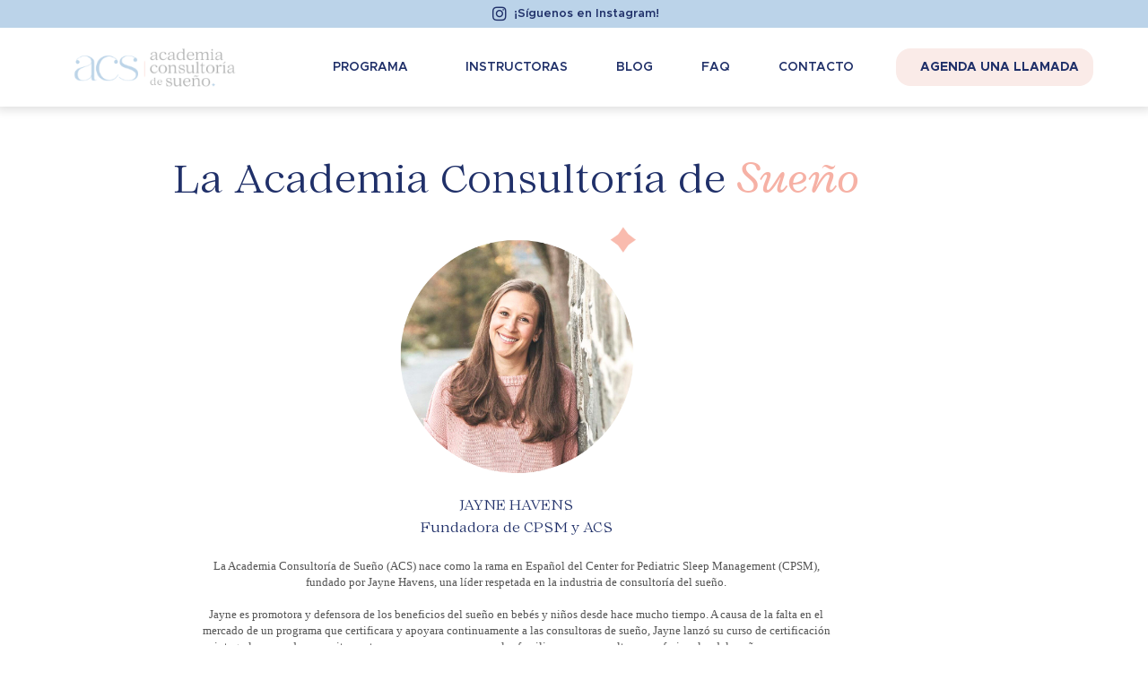

--- FILE ---
content_type: text/html; charset=UTF-8
request_url: https://academiaconsultoriadesueno.com/sobre-nosotros/
body_size: 21776
content:
<!DOCTYPE html>
<html dir="ltr" lang="es" prefix="og: https://ogp.me/ns#">
<head>
	<meta charset="UTF-8">
	<meta name="viewport" content="width=device-width, initial-scale=1.0, viewport-fit=cover" />		<title>Instructoras - Academia Consultoría de Sueño</title>
	<style>img:is([sizes="auto" i], [sizes^="auto," i]) { contain-intrinsic-size: 3000px 1500px }</style>
	
		<!-- All in One SEO 4.9.3 - aioseo.com -->
	<meta name="description" content="La Academia Consultoría de Sueño JAYNE HAVENS Fundadora de CPSM y ACS La Academia Consultoría de Sueño (ACS) nace como la rama en Español del Center for Pediatric Sleep Management (CPSM), fundado por Jayne Havens, una líder respetada en la industria de consultoría del sueño. Jayne es promotora y defensora de los beneficios del sueño" />
	<meta name="robots" content="max-image-preview:large" />
	<link rel="canonical" href="https://academiaconsultoriadesueno.com/sobre-nosotros/" />
	<meta name="generator" content="All in One SEO (AIOSEO) 4.9.3" />
		<meta property="og:locale" content="es_ES" />
		<meta property="og:site_name" content="Academia Consultoría de Sueño - Programa de Certificación para Consultoras de Sueño Infantil" />
		<meta property="og:type" content="article" />
		<meta property="og:title" content="Instructoras - Academia Consultoría de Sueño" />
		<meta property="og:description" content="La Academia Consultoría de Sueño JAYNE HAVENS Fundadora de CPSM y ACS La Academia Consultoría de Sueño (ACS) nace como la rama en Español del Center for Pediatric Sleep Management (CPSM), fundado por Jayne Havens, una líder respetada en la industria de consultoría del sueño. Jayne es promotora y defensora de los beneficios del sueño" />
		<meta property="og:url" content="https://academiaconsultoriadesueno.com/sobre-nosotros/" />
		<meta property="article:published_time" content="2021-10-29T02:44:11+00:00" />
		<meta property="article:modified_time" content="2022-10-21T16:27:41+00:00" />
		<meta name="twitter:card" content="summary_large_image" />
		<meta name="twitter:title" content="Instructoras - Academia Consultoría de Sueño" />
		<meta name="twitter:description" content="La Academia Consultoría de Sueño JAYNE HAVENS Fundadora de CPSM y ACS La Academia Consultoría de Sueño (ACS) nace como la rama en Español del Center for Pediatric Sleep Management (CPSM), fundado por Jayne Havens, una líder respetada en la industria de consultoría del sueño. Jayne es promotora y defensora de los beneficios del sueño" />
		<script type="application/ld+json" class="aioseo-schema">
			{"@context":"https:\/\/schema.org","@graph":[{"@type":"BreadcrumbList","@id":"https:\/\/academiaconsultoriadesueno.com\/sobre-nosotros\/#breadcrumblist","itemListElement":[{"@type":"ListItem","@id":"https:\/\/academiaconsultoriadesueno.com#listItem","position":1,"name":"Inicio","item":"https:\/\/academiaconsultoriadesueno.com","nextItem":{"@type":"ListItem","@id":"https:\/\/academiaconsultoriadesueno.com\/sobre-nosotros\/#listItem","name":"Instructoras"}},{"@type":"ListItem","@id":"https:\/\/academiaconsultoriadesueno.com\/sobre-nosotros\/#listItem","position":2,"name":"Instructoras","previousItem":{"@type":"ListItem","@id":"https:\/\/academiaconsultoriadesueno.com#listItem","name":"Inicio"}}]},{"@type":"Organization","@id":"https:\/\/academiaconsultoriadesueno.com\/#organization","name":"Academia Consultor\u00eda de Sue\u00f1o","description":"Programa de Certificaci\u00f3n para Consultoras de Sue\u00f1o Infantil","url":"https:\/\/academiaconsultoriadesueno.com\/"},{"@type":"WebPage","@id":"https:\/\/academiaconsultoriadesueno.com\/sobre-nosotros\/#webpage","url":"https:\/\/academiaconsultoriadesueno.com\/sobre-nosotros\/","name":"Instructoras - Academia Consultor\u00eda de Sue\u00f1o","description":"La Academia Consultor\u00eda de Sue\u00f1o JAYNE HAVENS Fundadora de CPSM y ACS La Academia Consultor\u00eda de Sue\u00f1o (ACS) nace como la rama en Espa\u00f1ol del Center for Pediatric Sleep Management (CPSM), fundado por Jayne Havens, una l\u00edder respetada en la industria de consultor\u00eda del sue\u00f1o. Jayne es promotora y defensora de los beneficios del sue\u00f1o","inLanguage":"es-ES","isPartOf":{"@id":"https:\/\/academiaconsultoriadesueno.com\/#website"},"breadcrumb":{"@id":"https:\/\/academiaconsultoriadesueno.com\/sobre-nosotros\/#breadcrumblist"},"datePublished":"2021-10-29T02:44:11-05:00","dateModified":"2022-10-21T11:27:41-05:00"},{"@type":"WebSite","@id":"https:\/\/academiaconsultoriadesueno.com\/#website","url":"https:\/\/academiaconsultoriadesueno.com\/","name":"Academia Consultor\u00eda de Sue\u00f1o","description":"Programa de Certificaci\u00f3n para Consultoras de Sue\u00f1o Infantil","inLanguage":"es-ES","publisher":{"@id":"https:\/\/academiaconsultoriadesueno.com\/#organization"}}]}
		</script>
		<!-- All in One SEO -->

<meta name="description" content="La Academia Consultoría de Sueño JAYNE HAVENSFundadora de CPSM y ACSLa Academia Consultoría de Sueño (ACS) nace como la rama en Español del Center for..." />
<meta name="robots" content="index,follow" />
<link rel="canonical" href="https://academiaconsultoriadesueno.com/sobre-nosotros/" />
<meta property="og:locale" content="es_ES" />
<meta property="og:type" content="article" />
<meta property="og:title" content="Instructoras, Academia Consultoría de Sueño" />
<meta property="og:description" content="La Academia Consultoría de Sueño JAYNE HAVENSFundadora de CPSM y ACSLa Academia Consultoría de Sueño (ACS) nace como la rama en Español del Center for..." />
<meta property="og:url" content="https://academiaconsultoriadesueno.com/sobre-nosotros/" />
<meta property="og:site_name" name="copyright" content="Academia Consultoría de Sueño" />
<script type='application/javascript'>console.log('PixelYourSite PRO version 8.6.7');</script>
<link rel="alternate" type="application/rss+xml" title="Academia Consultoría de Sueño &raquo; Feed" href="https://academiaconsultoriadesueno.com/feed/" />
<link rel="alternate" type="application/rss+xml" title="Academia Consultoría de Sueño &raquo; Feed de los comentarios" href="https://academiaconsultoriadesueno.com/comments/feed/" />
		<!-- This site uses the Google Analytics by MonsterInsights plugin v9.11.1 - Using Analytics tracking - https://www.monsterinsights.com/ -->
		<!-- Nota: MonsterInsights no está actualmente configurado en este sitio. El dueño del sitio necesita identificarse usando su cuenta de Google Analytics en el panel de ajustes de MonsterInsights. -->
					<!-- No tracking code set -->
				<!-- / Google Analytics by MonsterInsights -->
		<script>
window._wpemojiSettings = {"baseUrl":"https:\/\/s.w.org\/images\/core\/emoji\/16.0.1\/72x72\/","ext":".png","svgUrl":"https:\/\/s.w.org\/images\/core\/emoji\/16.0.1\/svg\/","svgExt":".svg","source":{"concatemoji":"https:\/\/academiaconsultoriadesueno.com\/wp-includes\/js\/wp-emoji-release.min.js?ver=6.8.3"}};
/*! This file is auto-generated */
!function(s,n){var o,i,e;function c(e){try{var t={supportTests:e,timestamp:(new Date).valueOf()};sessionStorage.setItem(o,JSON.stringify(t))}catch(e){}}function p(e,t,n){e.clearRect(0,0,e.canvas.width,e.canvas.height),e.fillText(t,0,0);var t=new Uint32Array(e.getImageData(0,0,e.canvas.width,e.canvas.height).data),a=(e.clearRect(0,0,e.canvas.width,e.canvas.height),e.fillText(n,0,0),new Uint32Array(e.getImageData(0,0,e.canvas.width,e.canvas.height).data));return t.every(function(e,t){return e===a[t]})}function u(e,t){e.clearRect(0,0,e.canvas.width,e.canvas.height),e.fillText(t,0,0);for(var n=e.getImageData(16,16,1,1),a=0;a<n.data.length;a++)if(0!==n.data[a])return!1;return!0}function f(e,t,n,a){switch(t){case"flag":return n(e,"\ud83c\udff3\ufe0f\u200d\u26a7\ufe0f","\ud83c\udff3\ufe0f\u200b\u26a7\ufe0f")?!1:!n(e,"\ud83c\udde8\ud83c\uddf6","\ud83c\udde8\u200b\ud83c\uddf6")&&!n(e,"\ud83c\udff4\udb40\udc67\udb40\udc62\udb40\udc65\udb40\udc6e\udb40\udc67\udb40\udc7f","\ud83c\udff4\u200b\udb40\udc67\u200b\udb40\udc62\u200b\udb40\udc65\u200b\udb40\udc6e\u200b\udb40\udc67\u200b\udb40\udc7f");case"emoji":return!a(e,"\ud83e\udedf")}return!1}function g(e,t,n,a){var r="undefined"!=typeof WorkerGlobalScope&&self instanceof WorkerGlobalScope?new OffscreenCanvas(300,150):s.createElement("canvas"),o=r.getContext("2d",{willReadFrequently:!0}),i=(o.textBaseline="top",o.font="600 32px Arial",{});return e.forEach(function(e){i[e]=t(o,e,n,a)}),i}function t(e){var t=s.createElement("script");t.src=e,t.defer=!0,s.head.appendChild(t)}"undefined"!=typeof Promise&&(o="wpEmojiSettingsSupports",i=["flag","emoji"],n.supports={everything:!0,everythingExceptFlag:!0},e=new Promise(function(e){s.addEventListener("DOMContentLoaded",e,{once:!0})}),new Promise(function(t){var n=function(){try{var e=JSON.parse(sessionStorage.getItem(o));if("object"==typeof e&&"number"==typeof e.timestamp&&(new Date).valueOf()<e.timestamp+604800&&"object"==typeof e.supportTests)return e.supportTests}catch(e){}return null}();if(!n){if("undefined"!=typeof Worker&&"undefined"!=typeof OffscreenCanvas&&"undefined"!=typeof URL&&URL.createObjectURL&&"undefined"!=typeof Blob)try{var e="postMessage("+g.toString()+"("+[JSON.stringify(i),f.toString(),p.toString(),u.toString()].join(",")+"));",a=new Blob([e],{type:"text/javascript"}),r=new Worker(URL.createObjectURL(a),{name:"wpTestEmojiSupports"});return void(r.onmessage=function(e){c(n=e.data),r.terminate(),t(n)})}catch(e){}c(n=g(i,f,p,u))}t(n)}).then(function(e){for(var t in e)n.supports[t]=e[t],n.supports.everything=n.supports.everything&&n.supports[t],"flag"!==t&&(n.supports.everythingExceptFlag=n.supports.everythingExceptFlag&&n.supports[t]);n.supports.everythingExceptFlag=n.supports.everythingExceptFlag&&!n.supports.flag,n.DOMReady=!1,n.readyCallback=function(){n.DOMReady=!0}}).then(function(){return e}).then(function(){var e;n.supports.everything||(n.readyCallback(),(e=n.source||{}).concatemoji?t(e.concatemoji):e.wpemoji&&e.twemoji&&(t(e.twemoji),t(e.wpemoji)))}))}((window,document),window._wpemojiSettings);
</script>
<link rel='stylesheet' id='sbi_styles-css' href='https://academiaconsultoriadesueno.com/wp-content/plugins/instagram-feed/css/sbi-styles.min.css?ver=6.10.0' media='all' />
<style id='wp-emoji-styles-inline-css'>

	img.wp-smiley, img.emoji {
		display: inline !important;
		border: none !important;
		box-shadow: none !important;
		height: 1em !important;
		width: 1em !important;
		margin: 0 0.07em !important;
		vertical-align: -0.1em !important;
		background: none !important;
		padding: 0 !important;
	}
</style>
<style id='classic-theme-styles-inline-css'>
/*! This file is auto-generated */
.wp-block-button__link{color:#fff;background-color:#32373c;border-radius:9999px;box-shadow:none;text-decoration:none;padding:calc(.667em + 2px) calc(1.333em + 2px);font-size:1.125em}.wp-block-file__button{background:#32373c;color:#fff;text-decoration:none}
</style>
<link rel='stylesheet' id='aioseo/css/src/vue/standalone/blocks/table-of-contents/global.scss-css' href='https://academiaconsultoriadesueno.com/wp-content/plugins/all-in-one-seo-pack/dist/Lite/assets/css/table-of-contents/global.e90f6d47.css?ver=4.9.3' media='all' />
<link rel='stylesheet' id='twenty-twenty-one-custom-color-overrides-css' href='https://academiaconsultoriadesueno.com/wp-content/themes/twentytwentyone/assets/css/custom-color-overrides.css?ver=2.7' media='all' />
<style id='global-styles-inline-css'>
:root{--wp--preset--aspect-ratio--square: 1;--wp--preset--aspect-ratio--4-3: 4/3;--wp--preset--aspect-ratio--3-4: 3/4;--wp--preset--aspect-ratio--3-2: 3/2;--wp--preset--aspect-ratio--2-3: 2/3;--wp--preset--aspect-ratio--16-9: 16/9;--wp--preset--aspect-ratio--9-16: 9/16;--wp--preset--color--black: #000000;--wp--preset--color--cyan-bluish-gray: #abb8c3;--wp--preset--color--white: #FFFFFF;--wp--preset--color--pale-pink: #f78da7;--wp--preset--color--vivid-red: #cf2e2e;--wp--preset--color--luminous-vivid-orange: #ff6900;--wp--preset--color--luminous-vivid-amber: #fcb900;--wp--preset--color--light-green-cyan: #7bdcb5;--wp--preset--color--vivid-green-cyan: #00d084;--wp--preset--color--pale-cyan-blue: #8ed1fc;--wp--preset--color--vivid-cyan-blue: #0693e3;--wp--preset--color--vivid-purple: #9b51e0;--wp--preset--color--dark-gray: #28303D;--wp--preset--color--gray: #39414D;--wp--preset--color--green: #D1E4DD;--wp--preset--color--blue: #D1DFE4;--wp--preset--color--purple: #D1D1E4;--wp--preset--color--red: #E4D1D1;--wp--preset--color--orange: #E4DAD1;--wp--preset--color--yellow: #EEEADD;--wp--preset--gradient--vivid-cyan-blue-to-vivid-purple: linear-gradient(135deg,rgba(6,147,227,1) 0%,rgb(155,81,224) 100%);--wp--preset--gradient--light-green-cyan-to-vivid-green-cyan: linear-gradient(135deg,rgb(122,220,180) 0%,rgb(0,208,130) 100%);--wp--preset--gradient--luminous-vivid-amber-to-luminous-vivid-orange: linear-gradient(135deg,rgba(252,185,0,1) 0%,rgba(255,105,0,1) 100%);--wp--preset--gradient--luminous-vivid-orange-to-vivid-red: linear-gradient(135deg,rgba(255,105,0,1) 0%,rgb(207,46,46) 100%);--wp--preset--gradient--very-light-gray-to-cyan-bluish-gray: linear-gradient(135deg,rgb(238,238,238) 0%,rgb(169,184,195) 100%);--wp--preset--gradient--cool-to-warm-spectrum: linear-gradient(135deg,rgb(74,234,220) 0%,rgb(151,120,209) 20%,rgb(207,42,186) 40%,rgb(238,44,130) 60%,rgb(251,105,98) 80%,rgb(254,248,76) 100%);--wp--preset--gradient--blush-light-purple: linear-gradient(135deg,rgb(255,206,236) 0%,rgb(152,150,240) 100%);--wp--preset--gradient--blush-bordeaux: linear-gradient(135deg,rgb(254,205,165) 0%,rgb(254,45,45) 50%,rgb(107,0,62) 100%);--wp--preset--gradient--luminous-dusk: linear-gradient(135deg,rgb(255,203,112) 0%,rgb(199,81,192) 50%,rgb(65,88,208) 100%);--wp--preset--gradient--pale-ocean: linear-gradient(135deg,rgb(255,245,203) 0%,rgb(182,227,212) 50%,rgb(51,167,181) 100%);--wp--preset--gradient--electric-grass: linear-gradient(135deg,rgb(202,248,128) 0%,rgb(113,206,126) 100%);--wp--preset--gradient--midnight: linear-gradient(135deg,rgb(2,3,129) 0%,rgb(40,116,252) 100%);--wp--preset--gradient--purple-to-yellow: linear-gradient(160deg, #D1D1E4 0%, #EEEADD 100%);--wp--preset--gradient--yellow-to-purple: linear-gradient(160deg, #EEEADD 0%, #D1D1E4 100%);--wp--preset--gradient--green-to-yellow: linear-gradient(160deg, #D1E4DD 0%, #EEEADD 100%);--wp--preset--gradient--yellow-to-green: linear-gradient(160deg, #EEEADD 0%, #D1E4DD 100%);--wp--preset--gradient--red-to-yellow: linear-gradient(160deg, #E4D1D1 0%, #EEEADD 100%);--wp--preset--gradient--yellow-to-red: linear-gradient(160deg, #EEEADD 0%, #E4D1D1 100%);--wp--preset--gradient--purple-to-red: linear-gradient(160deg, #D1D1E4 0%, #E4D1D1 100%);--wp--preset--gradient--red-to-purple: linear-gradient(160deg, #E4D1D1 0%, #D1D1E4 100%);--wp--preset--font-size--small: 18px;--wp--preset--font-size--medium: 20px;--wp--preset--font-size--large: 24px;--wp--preset--font-size--x-large: 42px;--wp--preset--font-size--extra-small: 16px;--wp--preset--font-size--normal: 20px;--wp--preset--font-size--extra-large: 40px;--wp--preset--font-size--huge: 96px;--wp--preset--font-size--gigantic: 144px;--wp--preset--spacing--20: 0.44rem;--wp--preset--spacing--30: 0.67rem;--wp--preset--spacing--40: 1rem;--wp--preset--spacing--50: 1.5rem;--wp--preset--spacing--60: 2.25rem;--wp--preset--spacing--70: 3.38rem;--wp--preset--spacing--80: 5.06rem;--wp--preset--shadow--natural: 6px 6px 9px rgba(0, 0, 0, 0.2);--wp--preset--shadow--deep: 12px 12px 50px rgba(0, 0, 0, 0.4);--wp--preset--shadow--sharp: 6px 6px 0px rgba(0, 0, 0, 0.2);--wp--preset--shadow--outlined: 6px 6px 0px -3px rgba(255, 255, 255, 1), 6px 6px rgba(0, 0, 0, 1);--wp--preset--shadow--crisp: 6px 6px 0px rgba(0, 0, 0, 1);}:where(.is-layout-flex){gap: 0.5em;}:where(.is-layout-grid){gap: 0.5em;}body .is-layout-flex{display: flex;}.is-layout-flex{flex-wrap: wrap;align-items: center;}.is-layout-flex > :is(*, div){margin: 0;}body .is-layout-grid{display: grid;}.is-layout-grid > :is(*, div){margin: 0;}:where(.wp-block-columns.is-layout-flex){gap: 2em;}:where(.wp-block-columns.is-layout-grid){gap: 2em;}:where(.wp-block-post-template.is-layout-flex){gap: 1.25em;}:where(.wp-block-post-template.is-layout-grid){gap: 1.25em;}.has-black-color{color: var(--wp--preset--color--black) !important;}.has-cyan-bluish-gray-color{color: var(--wp--preset--color--cyan-bluish-gray) !important;}.has-white-color{color: var(--wp--preset--color--white) !important;}.has-pale-pink-color{color: var(--wp--preset--color--pale-pink) !important;}.has-vivid-red-color{color: var(--wp--preset--color--vivid-red) !important;}.has-luminous-vivid-orange-color{color: var(--wp--preset--color--luminous-vivid-orange) !important;}.has-luminous-vivid-amber-color{color: var(--wp--preset--color--luminous-vivid-amber) !important;}.has-light-green-cyan-color{color: var(--wp--preset--color--light-green-cyan) !important;}.has-vivid-green-cyan-color{color: var(--wp--preset--color--vivid-green-cyan) !important;}.has-pale-cyan-blue-color{color: var(--wp--preset--color--pale-cyan-blue) !important;}.has-vivid-cyan-blue-color{color: var(--wp--preset--color--vivid-cyan-blue) !important;}.has-vivid-purple-color{color: var(--wp--preset--color--vivid-purple) !important;}.has-black-background-color{background-color: var(--wp--preset--color--black) !important;}.has-cyan-bluish-gray-background-color{background-color: var(--wp--preset--color--cyan-bluish-gray) !important;}.has-white-background-color{background-color: var(--wp--preset--color--white) !important;}.has-pale-pink-background-color{background-color: var(--wp--preset--color--pale-pink) !important;}.has-vivid-red-background-color{background-color: var(--wp--preset--color--vivid-red) !important;}.has-luminous-vivid-orange-background-color{background-color: var(--wp--preset--color--luminous-vivid-orange) !important;}.has-luminous-vivid-amber-background-color{background-color: var(--wp--preset--color--luminous-vivid-amber) !important;}.has-light-green-cyan-background-color{background-color: var(--wp--preset--color--light-green-cyan) !important;}.has-vivid-green-cyan-background-color{background-color: var(--wp--preset--color--vivid-green-cyan) !important;}.has-pale-cyan-blue-background-color{background-color: var(--wp--preset--color--pale-cyan-blue) !important;}.has-vivid-cyan-blue-background-color{background-color: var(--wp--preset--color--vivid-cyan-blue) !important;}.has-vivid-purple-background-color{background-color: var(--wp--preset--color--vivid-purple) !important;}.has-black-border-color{border-color: var(--wp--preset--color--black) !important;}.has-cyan-bluish-gray-border-color{border-color: var(--wp--preset--color--cyan-bluish-gray) !important;}.has-white-border-color{border-color: var(--wp--preset--color--white) !important;}.has-pale-pink-border-color{border-color: var(--wp--preset--color--pale-pink) !important;}.has-vivid-red-border-color{border-color: var(--wp--preset--color--vivid-red) !important;}.has-luminous-vivid-orange-border-color{border-color: var(--wp--preset--color--luminous-vivid-orange) !important;}.has-luminous-vivid-amber-border-color{border-color: var(--wp--preset--color--luminous-vivid-amber) !important;}.has-light-green-cyan-border-color{border-color: var(--wp--preset--color--light-green-cyan) !important;}.has-vivid-green-cyan-border-color{border-color: var(--wp--preset--color--vivid-green-cyan) !important;}.has-pale-cyan-blue-border-color{border-color: var(--wp--preset--color--pale-cyan-blue) !important;}.has-vivid-cyan-blue-border-color{border-color: var(--wp--preset--color--vivid-cyan-blue) !important;}.has-vivid-purple-border-color{border-color: var(--wp--preset--color--vivid-purple) !important;}.has-vivid-cyan-blue-to-vivid-purple-gradient-background{background: var(--wp--preset--gradient--vivid-cyan-blue-to-vivid-purple) !important;}.has-light-green-cyan-to-vivid-green-cyan-gradient-background{background: var(--wp--preset--gradient--light-green-cyan-to-vivid-green-cyan) !important;}.has-luminous-vivid-amber-to-luminous-vivid-orange-gradient-background{background: var(--wp--preset--gradient--luminous-vivid-amber-to-luminous-vivid-orange) !important;}.has-luminous-vivid-orange-to-vivid-red-gradient-background{background: var(--wp--preset--gradient--luminous-vivid-orange-to-vivid-red) !important;}.has-very-light-gray-to-cyan-bluish-gray-gradient-background{background: var(--wp--preset--gradient--very-light-gray-to-cyan-bluish-gray) !important;}.has-cool-to-warm-spectrum-gradient-background{background: var(--wp--preset--gradient--cool-to-warm-spectrum) !important;}.has-blush-light-purple-gradient-background{background: var(--wp--preset--gradient--blush-light-purple) !important;}.has-blush-bordeaux-gradient-background{background: var(--wp--preset--gradient--blush-bordeaux) !important;}.has-luminous-dusk-gradient-background{background: var(--wp--preset--gradient--luminous-dusk) !important;}.has-pale-ocean-gradient-background{background: var(--wp--preset--gradient--pale-ocean) !important;}.has-electric-grass-gradient-background{background: var(--wp--preset--gradient--electric-grass) !important;}.has-midnight-gradient-background{background: var(--wp--preset--gradient--midnight) !important;}.has-small-font-size{font-size: var(--wp--preset--font-size--small) !important;}.has-medium-font-size{font-size: var(--wp--preset--font-size--medium) !important;}.has-large-font-size{font-size: var(--wp--preset--font-size--large) !important;}.has-x-large-font-size{font-size: var(--wp--preset--font-size--x-large) !important;}
:where(.wp-block-post-template.is-layout-flex){gap: 1.25em;}:where(.wp-block-post-template.is-layout-grid){gap: 1.25em;}
:where(.wp-block-columns.is-layout-flex){gap: 2em;}:where(.wp-block-columns.is-layout-grid){gap: 2em;}
:root :where(.wp-block-pullquote){font-size: 1.5em;line-height: 1.6;}
</style>
<link rel='stylesheet' id='wc-gallery-style-css' href='https://academiaconsultoriadesueno.com/wp-content/plugins/boldgrid-gallery/includes/css/style.css?ver=1.55' media='all' />
<link rel='stylesheet' id='wc-gallery-popup-style-css' href='https://academiaconsultoriadesueno.com/wp-content/plugins/boldgrid-gallery/includes/css/magnific-popup.css?ver=1.1.0' media='all' />
<link rel='stylesheet' id='wc-gallery-flexslider-style-css' href='https://academiaconsultoriadesueno.com/wp-content/plugins/boldgrid-gallery/includes/vendors/flexslider/flexslider.css?ver=2.6.1' media='all' />
<link rel='stylesheet' id='wc-gallery-owlcarousel-style-css' href='https://academiaconsultoriadesueno.com/wp-content/plugins/boldgrid-gallery/includes/vendors/owlcarousel/assets/owl.carousel.css?ver=2.1.4' media='all' />
<link rel='stylesheet' id='wc-gallery-owlcarousel-theme-style-css' href='https://academiaconsultoriadesueno.com/wp-content/plugins/boldgrid-gallery/includes/vendors/owlcarousel/assets/owl.theme.default.css?ver=2.1.4' media='all' />
<link rel='stylesheet' id='twenty-twenty-one-style-css' href='https://academiaconsultoriadesueno.com/wp-content/themes/twentytwentyone/style.css?ver=2.7' media='all' />
<link rel='stylesheet' id='twenty-twenty-one-print-style-css' href='https://academiaconsultoriadesueno.com/wp-content/themes/twentytwentyone/assets/css/print.css?ver=2.7' media='print' />
<link rel='stylesheet' id='elementor-icons-css' href='https://academiaconsultoriadesueno.com/wp-content/plugins/elementor/assets/lib/eicons/css/elementor-icons.min.css?ver=5.45.0' media='all' />
<link rel='stylesheet' id='elementor-frontend-css' href='https://academiaconsultoriadesueno.com/wp-content/plugins/elementor/assets/css/frontend.min.css?ver=3.34.1' media='all' />
<link rel='stylesheet' id='elementor-post-11-css' href='https://academiaconsultoriadesueno.com/wp-content/uploads/elementor/css/post-11.css?ver=1768614704' media='all' />
<link rel='stylesheet' id='elementor-pro-css' href='https://academiaconsultoriadesueno.com/wp-content/plugins/pro-elements/assets/css/frontend.min.css?ver=3.7.3' media='all' />
<link rel='stylesheet' id='sbistyles-css' href='https://academiaconsultoriadesueno.com/wp-content/plugins/instagram-feed/css/sbi-styles.min.css?ver=6.10.0' media='all' />
<link rel='stylesheet' id='widget-heading-css' href='https://academiaconsultoriadesueno.com/wp-content/plugins/elementor/assets/css/widget-heading.min.css?ver=3.34.1' media='all' />
<link rel='stylesheet' id='widget-image-css' href='https://academiaconsultoriadesueno.com/wp-content/plugins/elementor/assets/css/widget-image.min.css?ver=3.34.1' media='all' />
<link rel='stylesheet' id='elementor-post-33-css' href='https://academiaconsultoriadesueno.com/wp-content/uploads/elementor/css/post-33.css?ver=1768633004' media='all' />
<link rel='stylesheet' id='elementor-post-20-css' href='https://academiaconsultoriadesueno.com/wp-content/uploads/elementor/css/post-20.css?ver=1768614705' media='all' />
<link rel='stylesheet' id='elementor-post-326-css' href='https://academiaconsultoriadesueno.com/wp-content/uploads/elementor/css/post-326.css?ver=1768614705' media='all' />
<link rel='stylesheet' id='boldgrid-components-css' href='https://academiaconsultoriadesueno.com/wp-content/plugins/post-and-page-builder/assets/css/components.min.css?ver=2.16.5' media='all' />
<link rel='stylesheet' id='font-awesome-css' href='https://academiaconsultoriadesueno.com/wp-content/plugins/elementor/assets/lib/font-awesome/css/font-awesome.min.css?ver=4.7.0' media='all' />
<link rel='stylesheet' id='boldgrid-fe-css' href='https://academiaconsultoriadesueno.com/wp-content/plugins/post-and-page-builder/assets/css/editor-fe.min.css?ver=1.27.10' media='all' />
<link rel='stylesheet' id='boldgrid-custom-styles-css' href='https://academiaconsultoriadesueno.com/wp-content/plugins/post-and-page-builder/assets/css/custom-styles.css?ver=6.8.3' media='all' />
<link rel='stylesheet' id='bgpbpp-public-css' href='https://academiaconsultoriadesueno.com/wp-content/plugins/post-and-page-builder-premium/dist/application.min.css?ver=1.2.7' media='all' />
<link rel='stylesheet' id='elementor-icons-shared-0-css' href='https://academiaconsultoriadesueno.com/wp-content/plugins/elementor/assets/lib/font-awesome/css/fontawesome.min.css?ver=5.15.3' media='all' />
<link rel='stylesheet' id='elementor-icons-fa-brands-css' href='https://academiaconsultoriadesueno.com/wp-content/plugins/elementor/assets/lib/font-awesome/css/brands.min.css?ver=5.15.3' media='all' />
<link rel='stylesheet' id='elementor-icons-fa-solid-css' href='https://academiaconsultoriadesueno.com/wp-content/plugins/elementor/assets/lib/font-awesome/css/solid.min.css?ver=5.15.3' media='all' />
<script src="https://academiaconsultoriadesueno.com/wp-includes/js/jquery/jquery.min.js?ver=3.7.1" id="jquery-core-js"></script>
<script src="https://academiaconsultoriadesueno.com/wp-includes/js/jquery/jquery-migrate.min.js?ver=3.4.1" id="jquery-migrate-js"></script>
<script id="twenty-twenty-one-ie11-polyfills-js-after">
( Element.prototype.matches && Element.prototype.closest && window.NodeList && NodeList.prototype.forEach ) || document.write( '<script src="https://academiaconsultoriadesueno.com/wp-content/themes/twentytwentyone/assets/js/polyfills.js?ver=2.7"></scr' + 'ipt>' );
</script>
<script src="https://academiaconsultoriadesueno.com/wp-content/themes/twentytwentyone/assets/js/primary-navigation.js?ver=2.7" id="twenty-twenty-one-primary-navigation-script-js" defer data-wp-strategy="defer"></script>
<script src="https://academiaconsultoriadesueno.com/wp-content/plugins/pixelyoursite-pro/dist/scripts/js.cookie-2.1.3.min.js?ver=2.1.3" id="js-cookie-js"></script>
<script src="https://academiaconsultoriadesueno.com/wp-content/plugins/pixelyoursite-pro/dist/scripts/jquery.bind-first-0.2.3.min.js?ver=6.8.3" id="jquery-bind-first-js"></script>
<script src="https://academiaconsultoriadesueno.com/wp-content/plugins/pixelyoursite-pro/dist/scripts/vimeo.min.js?ver=6.8.3" id="vimeo-js"></script>
<script id="pys-js-extra">
var pysOptions = {"staticEvents":{"facebook":{"init_event":[{"delay":0,"type":"static","name":"PageView","eventID":"e4047e4b-5177-4b61-97e8-9d119ffc3311","pixelIds":["6084261818272781"],"params":{"page_title":"Instructoras","post_type":"page","post_id":33,"plugin":"PixelYourSite","event_url":"academiaconsultoriadesueno.com\/sobre-nosotros\/","user_role":"guest"},"e_id":"init_event","ids":[],"hasTimeWindow":false,"timeWindow":0,"woo_order":"","edd_order":""}]}},"dynamicEvents":{"signal_click":{"facebook":{"delay":0,"type":"dyn","name":"Signal","eventID":"91b43806-6fbc-4488-b52c-93b211a3be1b","pixelIds":["6084261818272781"],"params":{"page_title":"Instructoras","post_type":"page","post_id":33,"plugin":"PixelYourSite","event_url":"academiaconsultoriadesueno.com\/sobre-nosotros\/","user_role":"guest"},"e_id":"signal_click","ids":[],"hasTimeWindow":false,"timeWindow":0,"woo_order":"","edd_order":""},"ga":{"delay":0,"type":"dyn","name":"Signal","trackingIds":["G-LB31C0Q1ZG"],"params":{"non_interaction":false,"page_title":"Instructoras","post_type":"page","post_id":33,"plugin":"PixelYourSite","event_url":"academiaconsultoriadesueno.com\/sobre-nosotros\/","user_role":"guest"},"e_id":"signal_click","ids":[],"hasTimeWindow":false,"timeWindow":0,"eventID":"","woo_order":"","edd_order":""}},"signal_watch_video":{"facebook":{"delay":0,"type":"dyn","name":"Signal","eventID":"66acb57b-190f-4266-bc30-7828c332edc4","pixelIds":["6084261818272781"],"params":{"event_action":"Video","page_title":"Instructoras","post_type":"page","post_id":33,"plugin":"PixelYourSite","event_url":"academiaconsultoriadesueno.com\/sobre-nosotros\/","user_role":"guest"},"e_id":"signal_watch_video","ids":[],"hasTimeWindow":false,"timeWindow":0,"woo_order":"","edd_order":""},"ga":{"delay":0,"type":"dyn","name":"Signal","trackingIds":["G-LB31C0Q1ZG"],"params":{"event_action":"Video","non_interaction":false,"page_title":"Instructoras","post_type":"page","post_id":33,"plugin":"PixelYourSite","event_url":"academiaconsultoriadesueno.com\/sobre-nosotros\/","user_role":"guest"},"e_id":"signal_watch_video","ids":[],"hasTimeWindow":false,"timeWindow":0,"eventID":"","woo_order":"","edd_order":""}},"signal_adsense":{"facebook":{"delay":0,"type":"dyn","name":"Signal","eventID":"2a977dc0-02dd-41cf-9eaf-703714f32687","pixelIds":["6084261818272781"],"params":{"event_action":"Adsense","page_title":"Instructoras","post_type":"page","post_id":33,"plugin":"PixelYourSite","event_url":"academiaconsultoriadesueno.com\/sobre-nosotros\/","user_role":"guest"},"e_id":"signal_adsense","ids":[],"hasTimeWindow":false,"timeWindow":0,"woo_order":"","edd_order":""}},"signal_tel":{"facebook":{"delay":0,"type":"dyn","name":"Signal","eventID":"8eb3e33e-e59f-4d93-a66c-d2d205ff6088","pixelIds":["6084261818272781"],"params":{"event_action":"Tel","page_title":"Instructoras","post_type":"page","post_id":33,"plugin":"PixelYourSite","event_url":"academiaconsultoriadesueno.com\/sobre-nosotros\/","user_role":"guest"},"e_id":"signal_tel","ids":[],"hasTimeWindow":false,"timeWindow":0,"woo_order":"","edd_order":""},"ga":{"delay":0,"type":"dyn","name":"Signal","trackingIds":["G-LB31C0Q1ZG"],"params":{"event_action":"Tel","non_interaction":false,"page_title":"Instructoras","post_type":"page","post_id":33,"plugin":"PixelYourSite","event_url":"academiaconsultoriadesueno.com\/sobre-nosotros\/","user_role":"guest"},"e_id":"signal_tel","ids":[],"hasTimeWindow":false,"timeWindow":0,"eventID":"","woo_order":"","edd_order":""}},"signal_email":{"facebook":{"delay":0,"type":"dyn","name":"Signal","eventID":"3e1d6899-4b5c-4b51-8e75-9a85510bc994","pixelIds":["6084261818272781"],"params":{"event_action":"Email","page_title":"Instructoras","post_type":"page","post_id":33,"plugin":"PixelYourSite","event_url":"academiaconsultoriadesueno.com\/sobre-nosotros\/","user_role":"guest"},"e_id":"signal_email","ids":[],"hasTimeWindow":false,"timeWindow":0,"woo_order":"","edd_order":""},"ga":{"delay":0,"type":"dyn","name":"Signal","trackingIds":["G-LB31C0Q1ZG"],"params":{"event_action":"Email","non_interaction":false,"page_title":"Instructoras","post_type":"page","post_id":33,"plugin":"PixelYourSite","event_url":"academiaconsultoriadesueno.com\/sobre-nosotros\/","user_role":"guest"},"e_id":"signal_email","ids":[],"hasTimeWindow":false,"timeWindow":0,"eventID":"","woo_order":"","edd_order":""}},"signal_form":{"facebook":{"delay":0,"type":"dyn","name":"Signal","eventID":"e1438bac-1ad2-48b0-b2d9-b4d534bda53f","pixelIds":["6084261818272781"],"params":{"event_action":"Form","page_title":"Instructoras","post_type":"page","post_id":33,"plugin":"PixelYourSite","event_url":"academiaconsultoriadesueno.com\/sobre-nosotros\/","user_role":"guest"},"e_id":"signal_form","ids":[],"hasTimeWindow":false,"timeWindow":0,"woo_order":"","edd_order":""},"ga":{"delay":0,"type":"dyn","name":"Signal","trackingIds":["G-LB31C0Q1ZG"],"params":{"event_action":"Form","non_interaction":false,"page_title":"Instructoras","post_type":"page","post_id":33,"plugin":"PixelYourSite","event_url":"academiaconsultoriadesueno.com\/sobre-nosotros\/","user_role":"guest"},"e_id":"signal_form","ids":[],"hasTimeWindow":false,"timeWindow":0,"eventID":"","woo_order":"","edd_order":""}},"signal_download":{"facebook":{"delay":0,"type":"dyn","name":"Signal","extensions":["","doc","exe","js","pdf","ppt","tgz","zip","xls"],"eventID":"2a9ce397-846e-4292-9785-0d5e8aa338f4","pixelIds":["6084261818272781"],"params":{"event_action":"Download","page_title":"Instructoras","post_type":"page","post_id":33,"plugin":"PixelYourSite","event_url":"academiaconsultoriadesueno.com\/sobre-nosotros\/","user_role":"guest"},"e_id":"signal_download","ids":[],"hasTimeWindow":false,"timeWindow":0,"woo_order":"","edd_order":""},"ga":{"delay":0,"type":"dyn","name":"Signal","extensions":["","doc","exe","js","pdf","ppt","tgz","zip","xls"],"trackingIds":["G-LB31C0Q1ZG"],"params":{"event_action":"Download","non_interaction":false,"page_title":"Instructoras","post_type":"page","post_id":33,"plugin":"PixelYourSite","event_url":"academiaconsultoriadesueno.com\/sobre-nosotros\/","user_role":"guest"},"e_id":"signal_download","ids":[],"hasTimeWindow":false,"timeWindow":0,"eventID":"","woo_order":"","edd_order":""}},"signal_comment":{"facebook":{"delay":0,"type":"dyn","name":"Signal","eventID":"168f16a1-b90c-4fdf-8e52-0d52d6f9ac84","pixelIds":["6084261818272781"],"params":{"event_action":"Comment","page_title":"Instructoras","post_type":"page","post_id":33,"plugin":"PixelYourSite","event_url":"academiaconsultoriadesueno.com\/sobre-nosotros\/","user_role":"guest"},"e_id":"signal_comment","ids":[],"hasTimeWindow":false,"timeWindow":0,"woo_order":"","edd_order":""},"ga":{"delay":0,"type":"dyn","name":"Signal","trackingIds":["G-LB31C0Q1ZG"],"params":{"event_action":"Comment","non_interaction":false,"page_title":"Instructoras","post_type":"page","post_id":33,"plugin":"PixelYourSite","event_url":"academiaconsultoriadesueno.com\/sobre-nosotros\/","user_role":"guest"},"e_id":"signal_comment","ids":[],"hasTimeWindow":false,"timeWindow":0,"eventID":"","woo_order":"","edd_order":""}}},"triggerEvents":[],"triggerEventTypes":[],"facebook":{"pixelIds":["6084261818272781"],"advancedMatching":[],"removeMetadata":false,"wooVariableAsSimple":false,"serverApiEnabled":true,"ajaxForServerEvent":true,"wooCRSendFromServer":false,"send_external_id":true},"ga":{"trackingIds":["G-LB31C0Q1ZG"],"enhanceLinkAttr":false,"anonimizeIP":false,"retargetingLogic":"ecomm","crossDomainEnabled":false,"crossDomainAcceptIncoming":false,"crossDomainDomains":[],"wooVariableAsSimple":true,"isDebugEnabled":["index_0"],"disableAdvertisingFeatures":false,"disableAdvertisingPersonalization":false},"debug":"","siteUrl":"https:\/\/academiaconsultoriadesueno.com","ajaxUrl":"https:\/\/academiaconsultoriadesueno.com\/wp-admin\/admin-ajax.php","trackUTMs":"1","trackTrafficSource":"1","user_id":"0","enable_lading_page_param":"1","cookie_duration":"7","signal_watch_video_enabled":"1","enable_event_day_param":"1","enable_event_month_param":"1","enable_event_time_param":"1","enable_remove_target_url_param":"1","enable_remove_download_url_param":"1","gdpr":{"ajax_enabled":false,"all_disabled_by_api":false,"facebook_disabled_by_api":false,"tiktok_disabled_by_api":false,"analytics_disabled_by_api":false,"google_ads_disabled_by_api":false,"pinterest_disabled_by_api":false,"bing_disabled_by_api":false,"facebook_prior_consent_enabled":true,"tiktok_prior_consent_enabled":true,"analytics_prior_consent_enabled":true,"google_ads_prior_consent_enabled":true,"pinterest_prior_consent_enabled":true,"bing_prior_consent_enabled":true,"cookiebot_integration_enabled":false,"cookiebot_facebook_consent_category":"marketing","cookiebot_analytics_consent_category":"statistics","cookiebot_google_ads_consent_category":"marketing","cookiebot_pinterest_consent_category":"marketing","cookiebot_bing_consent_category":"marketing","cookie_notice_integration_enabled":false,"cookie_law_info_integration_enabled":false,"real_cookie_banner_integration_enabled":false,"consent_magic_integration_enabled":false},"edd":{"enabled":false},"woo":{"enabled":false}};
</script>
<script src="https://academiaconsultoriadesueno.com/wp-content/plugins/pixelyoursite-pro/dist/scripts/public.js?ver=8.6.7" id="pys-js"></script>
<link rel="https://api.w.org/" href="https://academiaconsultoriadesueno.com/wp-json/" /><link rel="alternate" title="JSON" type="application/json" href="https://academiaconsultoriadesueno.com/wp-json/wp/v2/pages/33" /><link rel="EditURI" type="application/rsd+xml" title="RSD" href="https://academiaconsultoriadesueno.com/xmlrpc.php?rsd" />
<meta name="generator" content="WordPress 6.8.3" />
<link rel='shortlink' href='https://academiaconsultoriadesueno.com/?p=33' />
<link rel="alternate" title="oEmbed (JSON)" type="application/json+oembed" href="https://academiaconsultoriadesueno.com/wp-json/oembed/1.0/embed?url=https%3A%2F%2Facademiaconsultoriadesueno.com%2Fsobre-nosotros%2F" />
<link rel="alternate" title="oEmbed (XML)" type="text/xml+oembed" href="https://academiaconsultoriadesueno.com/wp-json/oembed/1.0/embed?url=https%3A%2F%2Facademiaconsultoriadesueno.com%2Fsobre-nosotros%2F&#038;format=xml" />
<meta name="generator" content="Elementor 3.34.1; features: additional_custom_breakpoints; settings: css_print_method-external, google_font-enabled, font_display-auto">
			<style>
				.e-con.e-parent:nth-of-type(n+4):not(.e-lazyloaded):not(.e-no-lazyload),
				.e-con.e-parent:nth-of-type(n+4):not(.e-lazyloaded):not(.e-no-lazyload) * {
					background-image: none !important;
				}
				@media screen and (max-height: 1024px) {
					.e-con.e-parent:nth-of-type(n+3):not(.e-lazyloaded):not(.e-no-lazyload),
					.e-con.e-parent:nth-of-type(n+3):not(.e-lazyloaded):not(.e-no-lazyload) * {
						background-image: none !important;
					}
				}
				@media screen and (max-height: 640px) {
					.e-con.e-parent:nth-of-type(n+2):not(.e-lazyloaded):not(.e-no-lazyload),
					.e-con.e-parent:nth-of-type(n+2):not(.e-lazyloaded):not(.e-no-lazyload) * {
						background-image: none !important;
					}
				}
			</style>
			<link rel="icon" href="https://academiaconsultoriadesueno.com/wp-content/uploads/2021/10/cropped-favicon-32x32.png" sizes="32x32" />
<link rel="icon" href="https://academiaconsultoriadesueno.com/wp-content/uploads/2021/10/cropped-favicon-192x192.png" sizes="192x192" />
<link rel="apple-touch-icon" href="https://academiaconsultoriadesueno.com/wp-content/uploads/2021/10/cropped-favicon-180x180.png" />
<meta name="msapplication-TileImage" content="https://academiaconsultoriadesueno.com/wp-content/uploads/2021/10/cropped-favicon-270x270.png" />
		<style id="wp-custom-css">
			::-webkit-scrollbar {
    width: 4px;
}
::-webkit-scrollbar-thumb {
    background: #203069;
}
::-webkit-scrollbar-track {
    background: #f1f1f1;
}

body {
    background: #fff !important;
}

/* Header */
li.btn-llamada {
    border-radius: 16px;
    margin-left: 20px !important;
    background: #faebe8;
}
li.btn-llamada a {
    font-family: "Metropoli";
    font-weight: bold !important;
}
button.sub-menu-toggle {
    display: none;
}
.sub-menu li a {
    justify-content: center;
    padding-right: 27px !important;
}
ul.sub-menu {
    margin-top: 35px !important;
}

/* Responsive Header */
@media (max-width: 1536px) {
	ul.sub-menu {
    margin-top: 30px !important;
}
}
@media (max-width: 1440px) {
	.elementor-nav-menu--layout-horizontal .elementor-nav-menu > li:not(:last-child) {
    margin-right: 0px !important;
}
	ul.sub-menu {
    margin-top: 28px !important;
}
}
@media (max-width: 1366px) {
	ul.sub-menu {
    margin-top: 26px !important;
}
}
@media (max-width: 1280px) {
	li.menu-item a {
    padding-left: 16px !important;
    padding-right: 16px !important;
}
	li.btn-llamada {
    margin-left: 16px;
	}
	ul.sub-menu {
    margin-top: 24px !important;
}
}
@media (max-width: 1024px) {
	#logo-movil img {
    width: 180px !important;
}
	#btn-agendar-movil a {
    border: 1px solid !important;
    padding: 14px 18px !important;
}
	section#devolver-menu {
    margin-bottom: 30px;
    padding: 19px 0px;
}
	#btn-devolver-menu a:before {
    content: url(/wp-content/uploads/2021/11/chevron-left.svg);
    position: absolute;
    left: 7px;
}
	.sub-menu-movil a {
    padding-left: 34px !important;
}
}
@media (max-width: 600px) {
	#logo-movil img {
    width: 145px !important;
}
}

/* Home */
.radley span {
    font-family: "Radley Italic", Sans-serif !important;
    font-weight: normal;
    color: #F6B1A5;
    font-size: 72px;
		line-height: 0px;
}
#col-baner-uno:before {
    content: url(/wp-content/uploads/2021/11/Grupo-8.svg);
    position: absolute;
    top: -20px;
    right: 30px;
}
.form-newsletter button {
    margin-left: -20px;
		padding: 0px 18px 0px 25px;
}
#row-form-bg .form-newsletter button {
    margin-left: -54px;
}
.swiper-wrapper .swiper-slide:nth-child(2n+1) {
    transform: scale(0.88);
}
.elementor-swiper-button {
    top: 110%;
		-webkit-transform: translateY(-110%);
    -ms-transform: translateY(-110%);
    transform: translateY(-110%);
}
#graduadas .eicon-chevron-left:before {
    content: url(/wp-content/uploads/2021/11/arrow-left.svg);
}
#graduadas .elementor-swiper-button-prev {
	left: 60px;
}
#graduadas .eicon-chevron-right:before {
    content: url(/wp-content/uploads/2021/11/arrow-right.svg);
}
#graduadas .elementor-swiper-button-next {
	right: 60px;
}
.elementor-testimonial__content {
    display: grid;
}
.elementor-testimonial__text {
    order: 1;
}
cite.elementor-testimonial__cite {
    margin: 0px 0px 20px !important;
}
.radley span.blanco {
    color: #fff;
}
.row-become:before {
    content: url(/wp-content/uploads/2021/11/Enmascarar-grupo-4.svg);
    position: absolute;
    transform: scale(0.85);
    bottom: -52px;
}

/* Responsive Home */
@media (min-width: 1441px) and (max-width: 1680px) {
	#space-bg-amarillo .elementor-spacer-inner {
    height: 400px;
}
}
@media (min-width: 1441px) and (max-width: 1600px) {
	.titulo-66 h2 {
    font-size: 50px !important;
}
	.radley span {
    font-size: 62px;
}
}
@media (min-width: 1025px) and (max-width: 1440px) {
	.titulo-66 h2 {
    font-size: 42px !important;
}
	.radley span {
    font-size: 52px;
}
	#space-bg-amarillo .elementor-spacer-inner {
    height: 340px;
}
}
@media (min-width: 769px) and (max-width: 1024px) {
	#row-form-bg {
    margin-bottom: -24%;
}
	#space-bg-amarillo .elementor-spacer-inner {
    height: 290px;
}
	.col-bg-azul .elementor-element-populated {
    padding-bottom: 16% !important;
}
}
@media (max-width: 1440px) {
	.row-become:before {
    transform: scale(0.8);
		left: -3%;
}
}
@media (max-width: 1280px) {
	.row-become:before {
    transform: scale(0.7);
		left: -8%;
}
}
@media (max-width: 1024px) {
	section#baner-uno {
    background: #F7F4F7;
    margin-top: 0px;
    margin-bottom: 0px;
}
	.radley span {
    font-size: 40px;
}
	.img-circulo img {
    width: 160px !important;
}
	.row-become:before {
    transform: scale(0.6);
		left: -13%;
		bottom: -100px;
}
	#row-form-bg .form-newsletter button {
    margin-left: 0px;
}
}
@media (max-width: 768px) {
	.row-become:before {
    transform: scale(0.5);
		left: -28%;
		bottom: -206px;
}
	#col-baner-uno:before {
    top: -23px;
    right: 14px;
    transform: scale(0.8);
}
	#row-form-bg {
    margin-bottom: -32%;
}
	#space-bg-amarillo .elementor-spacer-inner {
    height: 300px;
}
	.swiper-wrapper .swiper-slide:nth-child(2n+1) {
    transform: scale(1);
}
	#graduadas .elementor-swiper-button-prev {
    left: 20px;
}
	#graduadas .elementor-swiper-button-next {
    right: 20px;
}
}
@media (max-width: 600px) {
	.radley span {
    font-size: 32px;
}
	#row-form-bg {
    margin-bottom: -74%;
}
	#space-bg-amarillo .elementor-spacer-inner {
    height: 495px;
}
}
@media (max-width: 425px) {
	.row-become:before {
    transform: scale(0.4);
		left: -250px;
}
	#col-baner-uno:before {
    top: -27px;
    right: -8px;
    transform: scale(0.6);
}
	.frase-br br {
		display: none;
	}
	#row-form-bg {
    margin-bottom: -93%;
}
	#space-bg-amarillo .elementor-spacer-inner {
    height: 440px;
}
}
@media (max-width: 375px) {
	#row-form-bg {
    margin-bottom: -105%;
}
}
@media (max-width: 360px) {
	.row-become:before {
    transform: scale(0.35);
		left: -250px;
}
	#row-form-bg {
    margin-bottom: -109%;
}
}

/* Footer */
.titulo-footer path.a {
    fill: #f6b1a5;
}
#copy span {
	color: #F6B1A5;
}
#copy br {
		display: none;
}

/* Responsive Footer */
@media (max-width: 1024px) {
	#acordeon-footer a.elementor-toggle-title:before {
    content: url(/wp-content/uploads/2021/11/Trazado-53.svg);
    position: absolute;
    transform: scale(0.8);
    left: -12px;
    margin-top: 4px;
}
	#acordeon-footer .fa-plus:before {
    font-size: 11px;
}
	#acordeon-footer .fa-minus:before {
    font-size: 11px;
}
	#acordeon-footer {
    margin-bottom: 7px;
}
	#acordeon-footer a img {
    width: 13px;
		margin: -3px 5px 0px 0px;
}
	#copy br {
		display: block;
	}
}

/* Programa */
.li-rombo-mamon .a {
    fill: #f6b1a5;
}
#modulos span.elementor-icon-list-icon {
    position: absolute;
    top: 0px !important;
}
#modulos span.elementor-icon-list-text {
    padding-left: 24px !important;
}
#empieza-ya:before {
    content: url(/wp-content/uploads/2021/11/bebe-desktop.png);
    position: absolute;
    right: 0px;
    bottom: -30px;
}
#titulo-empieza-ya h2:before {
    content: url(/wp-content/uploads/2021/11/Grupo-8.svg);
    position: absolute;
    transform: scale(0.8);
    margin-left: -50px;
    margin-top: -25px;
}

/* Responsive Programa */
@media (min-width: 1025px) {
	#metodo-exito img {
    width: 220px !important;
}
}
@media (max-width: 1536px) {
	#empieza-ya:before {
    right: -10px;
    bottom: -50px;
    transform: scale(0.9);
}
	#titulo-empieza-ya h2:before {
    transform: scale(0.7);
}
}
@media (max-width: 1440px) {
	#empieza-ya:before {
    right: -20px;
}
}
@media (max-width: 1024px) {
	#empieza-ya:before {
    content: url(/wp-content/uploads/2021/11/bebe-programa-movil.png);
    right: -50px;
    bottom: -100px;
    transform: scale(0.7);
}
	#titulo-empieza-ya h2:before {
    transform: scale(0.6);
}
}
@media (max-width: 600px) {
	#empieza-ya:before {
    right: -68px;
    bottom: -120px;
    transform: scale(0.6);
}
	#titulo-empieza-ya h2:before {
    transform: scale(0.4);
		margin-top: -40px;
		margin-left: -36px;
}
	#empieza-ya .elementor-widget-button {
    z-index: 9;
}
}
@media (max-width: 425px) {
	#empieza-ya:before {
    right: -88px;
    bottom: -150px;
    transform: scale(0.5);
}
}

/* Sobre nostros*/
#frase-nosotros h2:before {
    content: url(/wp-content/uploads/2021/11/Grupo-71.svg);
    position: absolute;
    top: -24px;
    margin-left: -41px;
    transform: scale(0.8);
}
#frase-nosotros h2:after {
    content: url(/wp-content/uploads/2021/11/Grupo-85.svg);
    position: absolute;
    bottom: 6px;
    transform: scale(0.8);
    margin-left: 8px;
}
.img-conoce img {
    width: 270px !important;
}

/* Responsive Sobre nosotros */
@media (max-width: 1024px) {
	#frase-nosotros h2:before {
    transform: scale(0.7);
}
	#frase-nosotros h2:after {
    bottom: -2px;
    transform: scale(0.7);
    margin-left: 8px;
}
}
@media (max-width: 600px) {
	#frase-nosotros h2:before {
    transform: scale(0.5);
}
	#frase-nosotros h2:after {
    bottom: -14px;
    transform: scale(0.5);
    margin-left: -1px;
}
}
@media (max-width: 425px) {
	#frase-nosotros br {
		display: none;
	}
}

/* Graduadas */
#graduadas .uael-post__thumbnail img {
    width: 200px !important;
    height: 200px !important;
    border-radius: 100%;
    object-fit: cover;
    margin-top: 40px;
}
#graduadas a.next.page-numbers, #graduadas a.prev.page-numbers, #blog a.next.page-numbers, #blog a.prev.page-numbers {
    font-size: 0px !important;
}
#graduadas a.next.page-numbers:before, #blog a.next.page-numbers:before {
    content: url(/wp-content/uploads/2021/11/right-arrow.png);
    font-size: 14px !important;
		position: relative;
		top: 3px;
}
#graduadas a.prev.page-numbers:before, #blog a.prev.page-numbers:before {
    content: url(/wp-content/uploads/2021/11/left-arrow.png);
    font-size: 14px !important;
    position: relative;
    top: 2px;
}
#graduadas span.page-numbers.current, #blog span.page-numbers.current {
    font-weight: bold !important;
    border: 1px solid #203069;
    border-radius: 100px;
    min-width: 36px;
}
#graduadas .uael-post__thumbnail img {
    width: 260px !important;
    height: 260px !important;
    border-radius: 100%;
    object-fit: cover;
    margin-top: 40px;
}

/* Responsive Graduadas */
@media (max-width: 1400px) {
	#graduadas .uael-post__thumbnail img {
    width: 210px !important;
    height: 210px !important;
}
}
@media (max-width: 1024px) {
#graduadas .uael-post__thumbnail img {
    width: 180px !important;
    height: 180px !important;
}
	.pag-graduadas .uael-post__columns-3 .uael-post-wrapper {
    width: 50%;
}
}
@media (max-width: 600px) {
	.pag-graduadas .uael-post__columns-3 .uael-post-wrapper {
    width: 100%;
}
}

/* Faq */
#faq .elementor-accordion-item {
  border-left: none !important;
	border-right: none !important;
}
#faq .elementor-tab-content.elementor-active {
    border-top: none;
}
#faq .elementor-tab-title:before {
    content: url(/wp-content/uploads/2021/11/Trazado-53.svg);
    position: relative;
    top: 4px;
    left: -6px;
}
#faq .fa-plus:before {
    content: "\f067";
    -webkit-text-stroke: 1px #fff;
    font-size: 15px;
}
#faq .fa-minus:before {
    content: "\f068";
    -webkit-text-stroke: 1px #fff;
    font-size: 15px;
}

/* Contacto */
#form-contacto .elementor-field {
    padding: 18px 10px 18px 40px;
}
#form-contacto .elementor-field-type-text:before {
    content: url(/wp-content/uploads/2021/11/Icon-awesome-user-circle.svg);
    position: absolute;
    left: 24px;
    transform: scale(0.8);
}
#form-contacto .elementor-field-type-email:before {
    content: url(/wp-content/uploads/2021/11/Icon-awesome-envelope-1.svg);
    position: absolute;
    left: 24px;
    transform: scale(0.8);
}
#form-contacto .elementor-field-type-tel:before {
    content: url(/wp-content/uploads/2021/11/Icon-awesome-phone-alt-1.svg);
    position: absolute;
    left: 24px;
    transform: scale(0.8);
}
#form-contacto .elementor-field-type-textarea:before {
    content: url(/wp-content/uploads/2021/11/Icon-awesome-pencil-alt.svg);
    position: absolute;
		top: 10px;
    left: 24px;
    transform: scale(0.8);
}

/* Blog */
#blog .uael-post__content-wrap {
    width: 70%;
    background: #D7E7F7;
    position: relative;
    margin-top: -19%;
    left: 6%;
}
#blog .blog:nth-child(1) .uael-post__content-wrap, #blog .blog:nth-child(5) .uael-post__content-wrap {
    background: #FAEBE8 !important;
}
#blog .blog:nth-child(2) .uael-post__content-wrap, #blog .blog:nth-child(6) .uael-post__content-wrap {
    background: #F7F4F7 !important;
}
#blog .blog:nth-child(3) .uael-post__content-wrap, #blog .blog:nth-child(7) .uael-post__content-wrap {
    background: #D7E7F7 !important;
}
#blog .blog:nth-child(4) .uael-post__content-wrap, #blog .blog:nth-child(8) .uael-post__content-wrap {
    background: #FDF5EA !important;
}
#blog .uael-post__meta-data {
    position: absolute;
    right: 34px;
    bottom: 24px;
}
#blog .uael-post__thumbnail img {
    max-height: 540px;
		min-height: 540px;
    object-fit: cover;
}

/* Responsive Blog */
@media (max-width: 1680px) {
	#blog .uael-post__thumbnail img {
    max-height: 470px;
		min-height: 470px;
}
}
@media (max-width: 1600px) {
	#blog .uael-post__thumbnail img {
    max-height: 440px;
		min-height: 440px;
}
	#blog .uael-post__content-wrap {
		width: 74%;
	}
}
@media (max-width: 1536px) {
	#blog .uael-post__thumbnail img {
    max-height: 430px;
		min-height: 430px;
}
}
@media (max-width: 1440px) {
	#blog .uael-post__thumbnail img {
    max-height: 400px;
		min-height: 400px;
}
	#blog .uael-post__content-wrap {
		width: 80%;
	}
}
@media (max-width: 1366px) {
	#blog .uael-post__thumbnail img {
    max-height: 375px;
		min-height: 375px;
}
}
@media (max-width: 1280px) {
	#blog .uael-post__thumbnail img {
    max-height: 350px;
		min-height: 350px;
}
	#blog .uael-post__content-wrap {
		width: 85%;
	}
}
@media (max-width: 1024px) {
	#blog .uael-post__thumbnail img {
    max-height: 280px;
		min-height: 280px;
}
}
@media (max-width: 768px) {
	#blog .uael-post__thumbnail img {
    max-height: 228px;
		min-height: 228px;
}
	#blog .uael-post__content-wrap {
		width: 88%;
	}
}
@media (max-width: 600px) {
	#blog .uael-post__thumbnail img {
    max-height: 360px;
		min-height: 360px;
}
	#blog .uael-post__content-wrap {
		width: 88%;
		margin-top: -10%;
	}
	#blog .uael-post-wrapper.blog {
    width: 100%;
}
}
@media (max-width: 425px) {
	#blog .uael-post__thumbnail img {
    max-height: 250px;
		min-height: 250px;
}
	#blog .uael-post__content-wrap {
		width: 88%;
		margin-top: -12%;
		padding: 20px;
	}
	#blog .uael-post__meta-data {
    right: 20px;
    bottom: 15px;
}
}

/* Blog interno */
#relacionados-blog .uael-post__thumbnail img {
    min-height: 100%;
    object-fit: cover;
}
#relacionados-blog .uael-post__content-wrap {
    background: #F7F4F7;
    box-shadow: none;
		width: 64%;
}
#relacionados-blog .uael-post__thumbnail {
    width: 36%;
}
#relacionados-blog .uael-post__excerpt {
    height: 46px;
    overflow: hidden;
}
#compartir .elementor-share-btn__icon {
    border: 1px solid;
}

/* Responsive Blog interno */
@media (min-width: 1441px) and (max-width: 1536px) {
	section#row-titulo-blog {
    margin-top: -420px;
}
}
@media (min-width: 1025px) and (max-width: 1440px) {
	section#row-titulo-blog {
    margin-top: -407px;
}
}
@media (min-width: 789px) and (max-width: 1024px) {
	section#row-titulo-blog {
    margin-top: -110px;
}
}

/* Popup */
#titulo-popup span {
    font-size: 50px !important;
}

/* Responsive Popup */
@media (max-width: 1024px) {
	#titulo-popup span {
    font-size: 44px !important;
}
}
@media (max-width: 600px) {
	#titulo-popup span {
    font-size: 31px !important;
}
}		</style>
		</head>
<body class="wp-singular page-template page-template-elementor_header_footer page page-id-33 wp-embed-responsive wp-theme-twentytwentyone boldgrid-ppb is-light-theme no-js singular has-main-navigation elementor-default elementor-template-full-width elementor-kit-11 elementor-page elementor-page-33">

		<div data-elementor-type="header" data-elementor-id="20" class="elementor elementor-20 elementor-location-header">
					<div class="elementor-section-wrap">
								<section class="elementor-section elementor-top-section elementor-element elementor-element-f5fb6d9 elementor-section-full_width elementor-hidden-tablet elementor-hidden-mobile elementor-section-height-default elementor-section-height-default" data-id="f5fb6d9" data-element_type="section" data-settings="{&quot;sticky&quot;:&quot;top&quot;,&quot;sticky_on&quot;:[&quot;desktop&quot;,&quot;tablet&quot;,&quot;mobile&quot;],&quot;sticky_offset&quot;:0,&quot;sticky_effects_offset&quot;:0}">
						<div class="elementor-container elementor-column-gap-default">
					<div class="elementor-column elementor-col-100 elementor-top-column elementor-element elementor-element-f0b021a" data-id="f0b021a" data-element_type="column">
			<div class="elementor-widget-wrap elementor-element-populated">
						<section class="elementor-section elementor-inner-section elementor-element elementor-element-fee679f elementor-section-full_width elementor-section-height-default elementor-section-height-default" data-id="fee679f" data-element_type="section" data-settings="{&quot;background_background&quot;:&quot;classic&quot;}">
						<div class="elementor-container elementor-column-gap-default">
					<div class="elementor-column elementor-col-100 elementor-inner-column elementor-element elementor-element-a03ab12" data-id="a03ab12" data-element_type="column">
			<div class="elementor-widget-wrap elementor-element-populated">
						<div class="elementor-element elementor-element-3552124 elementor-icon-list--layout-inline elementor-align-center elementor-list-item-link-full_width elementor-widget elementor-widget-icon-list" data-id="3552124" data-element_type="widget" data-widget_type="icon-list.default">
				<div class="elementor-widget-container">
							<ul class="elementor-icon-list-items elementor-inline-items">
							<li class="elementor-icon-list-item elementor-inline-item">
											<a href="https://www.instagram.com/academiaconsultoriadesueno/" target="_blank">

												<span class="elementor-icon-list-icon">
							<i aria-hidden="true" class="fab fa-instagram"></i>						</span>
										<span class="elementor-icon-list-text">¡Síguenos en Instagram!</span>
											</a>
									</li>
						</ul>
						</div>
				</div>
					</div>
		</div>
					</div>
		</section>
				<section class="elementor-section elementor-inner-section elementor-element elementor-element-c114642 elementor-section-full_width elementor-section-height-default elementor-section-height-default" data-id="c114642" data-element_type="section" data-settings="{&quot;background_background&quot;:&quot;classic&quot;}">
						<div class="elementor-container elementor-column-gap-default">
					<div class="elementor-column elementor-col-50 elementor-inner-column elementor-element elementor-element-3c5b8ff" data-id="3c5b8ff" data-element_type="column">
			<div class="elementor-widget-wrap elementor-element-populated">
						<div class="elementor-element elementor-element-8d58051 elementor-widget elementor-widget-image" data-id="8d58051" data-element_type="widget" data-widget_type="image.default">
				<div class="elementor-widget-container">
																<a href="/">
							<img width="272" height="70" src="https://academiaconsultoriadesueno.com/wp-content/uploads/2021/10/Dimensiones-personalizadas-272x70-px-1.png" class="attachment-full size-full wp-image-1179" alt="" style="width:100%;height:25.74%;max-width:272px" />								</a>
															</div>
				</div>
					</div>
		</div>
				<div class="elementor-column elementor-col-50 elementor-inner-column elementor-element elementor-element-71dbd08" data-id="71dbd08" data-element_type="column">
			<div class="elementor-widget-wrap elementor-element-populated">
						<div class="elementor-element elementor-element-42c5054 elementor-nav-menu__align-right elementor-nav-menu--dropdown-tablet elementor-nav-menu__text-align-aside elementor-nav-menu--toggle elementor-nav-menu--burger elementor-widget elementor-widget-nav-menu" data-id="42c5054" data-element_type="widget" data-settings="{&quot;submenu_icon&quot;:{&quot;value&quot;:&quot;&lt;i class=\&quot;\&quot;&gt;&lt;\/i&gt;&quot;,&quot;library&quot;:&quot;&quot;},&quot;layout&quot;:&quot;horizontal&quot;,&quot;toggle&quot;:&quot;burger&quot;}" data-widget_type="nav-menu.default">
				<div class="elementor-widget-container">
								<nav migration_allowed="1" migrated="0" role="navigation" class="elementor-nav-menu--main elementor-nav-menu__container elementor-nav-menu--layout-horizontal e--pointer-none">
				<ul id="menu-1-42c5054" class="elementor-nav-menu"><li class="menu-item menu-item-type-post_type menu-item-object-page menu-item-has-children menu-item-49"><a href="https://academiaconsultoriadesueno.com/programa/" class="elementor-item">Programa</a>
<ul class="sub-menu elementor-nav-menu--dropdown">
	<li class="menu-item menu-item-type-custom menu-item-object-custom menu-item-1379"><a href="/programa/#plan-de-estudio" class="elementor-sub-item elementor-item-anchor">Plan de Estudios</a></li>
	<li class="menu-item menu-item-type-custom menu-item-object-custom menu-item-572"><a href="/programa/#inversion" class="elementor-sub-item elementor-item-anchor">Inversión</a></li>
</ul>
</li>
<li class="menu-item menu-item-type-post_type menu-item-object-page current-menu-item page_item page-item-33 current_page_item menu-item-48"><a href="https://academiaconsultoriadesueno.com/sobre-nosotros/" aria-current="page" class="elementor-item elementor-item-active">Instructoras</a></li>
<li class="menu-item menu-item-type-post_type menu-item-object-page menu-item-46"><a href="https://academiaconsultoriadesueno.com/blog/" class="elementor-item">Blog</a></li>
<li class="menu-item menu-item-type-post_type menu-item-object-page menu-item-45"><a href="https://academiaconsultoriadesueno.com/faq/" class="elementor-item">FAQ</a></li>
<li class="menu-item menu-item-type-post_type menu-item-object-page menu-item-44"><a href="https://academiaconsultoriadesueno.com/contacto/" class="elementor-item">Contacto</a></li>
<li class="btn-llamada menu-item menu-item-type-custom menu-item-object-custom menu-item-50"><a target="_blank" href="https://camilasleep.as.me/ACS" class="elementor-item">Agenda una llamada</a></li>
</ul>			</nav>
					<div class="elementor-menu-toggle" role="button" tabindex="0" aria-label="Menu Toggle" aria-expanded="false">
			<i aria-hidden="true" role="presentation" class="elementor-menu-toggle__icon--open eicon-menu-bar"></i><i aria-hidden="true" role="presentation" class="elementor-menu-toggle__icon--close eicon-close"></i>			<span class="elementor-screen-only">Menu</span>
		</div>
			<nav class="elementor-nav-menu--dropdown elementor-nav-menu__container" role="navigation" aria-hidden="true">
				<ul id="menu-2-42c5054" class="elementor-nav-menu"><li class="menu-item menu-item-type-post_type menu-item-object-page menu-item-has-children menu-item-49"><a href="https://academiaconsultoriadesueno.com/programa/" class="elementor-item" tabindex="-1">Programa</a>
<ul class="sub-menu elementor-nav-menu--dropdown">
	<li class="menu-item menu-item-type-custom menu-item-object-custom menu-item-1379"><a href="/programa/#plan-de-estudio" class="elementor-sub-item elementor-item-anchor" tabindex="-1">Plan de Estudios</a></li>
	<li class="menu-item menu-item-type-custom menu-item-object-custom menu-item-572"><a href="/programa/#inversion" class="elementor-sub-item elementor-item-anchor" tabindex="-1">Inversión</a></li>
</ul>
</li>
<li class="menu-item menu-item-type-post_type menu-item-object-page current-menu-item page_item page-item-33 current_page_item menu-item-48"><a href="https://academiaconsultoriadesueno.com/sobre-nosotros/" aria-current="page" class="elementor-item elementor-item-active" tabindex="-1">Instructoras</a></li>
<li class="menu-item menu-item-type-post_type menu-item-object-page menu-item-46"><a href="https://academiaconsultoriadesueno.com/blog/" class="elementor-item" tabindex="-1">Blog</a></li>
<li class="menu-item menu-item-type-post_type menu-item-object-page menu-item-45"><a href="https://academiaconsultoriadesueno.com/faq/" class="elementor-item" tabindex="-1">FAQ</a></li>
<li class="menu-item menu-item-type-post_type menu-item-object-page menu-item-44"><a href="https://academiaconsultoriadesueno.com/contacto/" class="elementor-item" tabindex="-1">Contacto</a></li>
<li class="btn-llamada menu-item menu-item-type-custom menu-item-object-custom menu-item-50"><a target="_blank" href="https://camilasleep.as.me/ACS" class="elementor-item" tabindex="-1">Agenda una llamada</a></li>
</ul>			</nav>
						</div>
				</div>
					</div>
		</div>
					</div>
		</section>
					</div>
		</div>
					</div>
		</section>
				<section class="elementor-section elementor-top-section elementor-element elementor-element-2460bb6 elementor-section-full_width elementor-hidden-desktop elementor-section-height-default elementor-section-height-default" data-id="2460bb6" data-element_type="section" data-settings="{&quot;sticky&quot;:&quot;top&quot;,&quot;sticky_on&quot;:[&quot;desktop&quot;,&quot;tablet&quot;,&quot;mobile&quot;],&quot;sticky_offset&quot;:0,&quot;sticky_effects_offset&quot;:0}">
						<div class="elementor-container elementor-column-gap-default">
					<div class="elementor-column elementor-col-100 elementor-top-column elementor-element elementor-element-9658f4a" data-id="9658f4a" data-element_type="column">
			<div class="elementor-widget-wrap elementor-element-populated">
						<section class="elementor-section elementor-inner-section elementor-element elementor-element-c365ece elementor-section-full_width elementor-section-height-default elementor-section-height-default" data-id="c365ece" data-element_type="section" data-settings="{&quot;background_background&quot;:&quot;classic&quot;}">
						<div class="elementor-container elementor-column-gap-default">
					<div class="elementor-column elementor-col-100 elementor-inner-column elementor-element elementor-element-6e4bc47" data-id="6e4bc47" data-element_type="column">
			<div class="elementor-widget-wrap elementor-element-populated">
						<div class="elementor-element elementor-element-bee10c2 elementor-icon-list--layout-inline elementor-tablet-align-center elementor-mobile-align-center elementor-list-item-link-full_width elementor-widget elementor-widget-icon-list" data-id="bee10c2" data-element_type="widget" data-widget_type="icon-list.default">
				<div class="elementor-widget-container">
							<ul class="elementor-icon-list-items elementor-inline-items">
							<li class="elementor-icon-list-item elementor-inline-item">
											<a href="https://www.instagram.com/academiaconsultoriadesueno/" target="_blank">

												<span class="elementor-icon-list-icon">
							<i aria-hidden="true" class="fab fa-instagram"></i>						</span>
										<span class="elementor-icon-list-text">¡Síguenos en Instagram!</span>
											</a>
									</li>
						</ul>
						</div>
				</div>
					</div>
		</div>
					</div>
		</section>
				<section class="elementor-section elementor-inner-section elementor-element elementor-element-2214cfe elementor-section-full_width elementor-section-height-default elementor-section-height-default" data-id="2214cfe" data-element_type="section" data-settings="{&quot;background_background&quot;:&quot;classic&quot;}">
						<div class="elementor-container elementor-column-gap-default">
					<div class="elementor-column elementor-col-50 elementor-inner-column elementor-element elementor-element-5609e59" data-id="5609e59" data-element_type="column">
			<div class="elementor-widget-wrap elementor-element-populated">
						<div class="elementor-element elementor-element-9c92b1d elementor-widget elementor-widget-image" data-id="9c92b1d" data-element_type="widget" id="logo-movil" data-widget_type="image.default">
				<div class="elementor-widget-container">
																<a href="/">
							<img width="272" height="70" src="https://academiaconsultoriadesueno.com/wp-content/uploads/2021/10/Dimensiones-personalizadas-272x70-px-1.png" class="attachment-full size-full wp-image-1179" alt="" style="width:100%;height:25.74%;max-width:272px" />								</a>
															</div>
				</div>
					</div>
		</div>
				<div class="elementor-column elementor-col-50 elementor-inner-column elementor-element elementor-element-4436251" data-id="4436251" data-element_type="column">
			<div class="elementor-widget-wrap elementor-element-populated">
						<div class="elementor-element elementor-element-d34bcf2 elementor-widget elementor-widget-image" data-id="d34bcf2" data-element_type="widget" data-widget_type="image.default">
				<div class="elementor-widget-container">
																<a href="#elementor-action%3Aaction%3Dpopup%3Aopen%26settings%3DeyJpZCI6Ijg5OCIsInRvZ2dsZSI6ZmFsc2V9">
							<img width="22" height="20" src="https://academiaconsultoriadesueno.com/wp-content/uploads/2021/10/Icon-feather-menu.svg" class="attachment-full size-full wp-image-754" alt="" style="width:100%;height:90.91%;max-width:22px" />								</a>
															</div>
				</div>
					</div>
		</div>
					</div>
		</section>
					</div>
		</div>
					</div>
		</section>
							</div>
				</div>
				<div data-elementor-type="wp-page" data-elementor-id="33" class="elementor elementor-33">
						<section class="elementor-section elementor-top-section elementor-element elementor-element-42486eb elementor-section-boxed elementor-section-height-default elementor-section-height-default" data-id="42486eb" data-element_type="section">
						<div class="elementor-container elementor-column-gap-default">
					<div class="elementor-column elementor-col-100 elementor-top-column elementor-element elementor-element-78d7a77" data-id="78d7a77" data-element_type="column">
			<div class="elementor-widget-wrap elementor-element-populated">
						<div class="elementor-element elementor-element-dd42ac0 radley titulo-66 elementor-widget elementor-widget-heading" data-id="dd42ac0" data-element_type="widget" data-widget_type="heading.default">
				<div class="elementor-widget-container">
					<h2 class="elementor-heading-title elementor-size-default">La Academia Consultoría de <span>Sueño</span></h2>				</div>
				</div>
				<div class="elementor-element elementor-element-03d1730 img-conoce elementor-widget elementor-widget-image" data-id="03d1730" data-element_type="widget" data-widget_type="image.default">
				<div class="elementor-widget-container">
															<img fetchpriority="high" decoding="async" width="472" height="494" src="https://academiaconsultoriadesueno.com/wp-content/uploads/2021/11/3.png" class="attachment-full size-full wp-image-1676" alt="" srcset="https://academiaconsultoriadesueno.com/wp-content/uploads/2021/11/3.png 472w, https://academiaconsultoriadesueno.com/wp-content/uploads/2021/11/3-287x300.png 287w" sizes="(max-width: 472px) 100vw, 472px" style="width:100%;height:104.66%;max-width:472px" />															</div>
				</div>
				<div class="elementor-element elementor-element-552156b elementor-widget elementor-widget-text-editor" data-id="552156b" data-element_type="widget" data-widget_type="text-editor.default">
				<div class="elementor-widget-container">
									<p style="text-align: center;">JAYNE HAVENS</p><p style="text-align: center;">Fundadora de CPSM y ACS</p>								</div>
				</div>
				<div class="elementor-element elementor-element-04860cd elementor-widget elementor-widget-text-editor" data-id="04860cd" data-element_type="widget" data-widget_type="text-editor.default">
				<div class="elementor-widget-container">
									<p style="font-family: 'YAEszubJ7Y8 0', _fb_, auto; font-size: 13.4475px; line-height: 1.4; color: #545454;"><span style="font-size: 13.4475px; font-weight: var( --e-global-typography-text-font-weight );">La Academia Consultoría de Sueño (ACS) nace como la rama en Español del Center for Pediatric Sleep Management (CPSM), fundado por Jayne Havens, una líder respetada en la industria de consultoría del sueño.</span></p><p style="font-family: 'YAEszubJ7Y8 0', _fb_, auto; font-size: 13.4475px; line-height: 1.4; color: #545454;"><span style="font-size: 13.4475px; font-weight: var( --e-global-typography-text-font-weight );"><br></span></p>
<p style="font-family: 'YAEszubJ7Y8 0', _fb_, auto; font-size: 13.4475px; line-height: 1.4; color: #545454;">
</p><p style="font-family: 'YAEszubJ7Y8 0', _fb_, auto; font-size: 13.4475px; line-height: 1.4; color: #545454;">
</p><p style="font-family: 'YAEszubJ7Y8 0', _fb_, auto; font-size: 13.4475px; line-height: 1.4; color: #545454;">
</p><p style="font-family: 'YAEszubJ7Y8 0', _fb_, auto; font-size: 13.4475px; line-height: 1.4; color: #545454;">
</p><p style="font-family: 'YAEszubJ7Y8 0', _fb_, auto; font-size: 13.4475px; line-height: 1.4; color: #545454;">Jayne es promotora y defensora de los beneficios del sueño en bebés y niños desde hace mucho tiempo. A causa de la falta en el mercado de un programa que certificara y apoyara continuamente a las consultoras de sueño, Jayne lanzó su curso de certificación integral para poder capacitar a otras personas para apoyar a las familias como consultoras profesionales del sueño y crecer sus negocios de manera exitosa.</p><p style="font-family: 'YAEszubJ7Y8 0', _fb_, auto; font-size: 13.4475px; line-height: 1.4; color: #545454;"><br></p>
<p style="font-family: 'YAEszubJ7Y8 0', _fb_, auto; font-size: 13.4475px; line-height: 1.4; color: #545454;">
</p><p style="font-family: 'YAEszubJ7Y8 0', _fb_, auto; font-size: 13.4475px; line-height: 1.4; color: #545454;">
</p><p style="font-family: 'YAEszubJ7Y8 0', _fb_, auto; font-size: 13.4475px; line-height: 1.4; color: #545454;">
</p><p style="font-family: 'YAEszubJ7Y8 0', _fb_, auto; font-size: 13.4475px; line-height: 1.4; color: #545454;">
</p><p style="font-family: 'YAEszubJ7Y8 0', _fb_, auto; font-size: 13.4475px; line-height: 1.4; color: #545454;">El programa de Certificación de Consultora de Sueño Infantil ha sido diseñado personalmente por Jayne para equiparte con todo lo que necesitas saber para establecer tu propio negocio de consultoría de sueño y apoyar con éxito a las familias para fomentar hábitos de sueño saludables para sus hijos.</p>
<div>&nbsp;</div>								</div>
				</div>
					</div>
		</div>
					</div>
		</section>
				<section class="elementor-section elementor-top-section elementor-element elementor-element-5363651 elementor-section-boxed elementor-section-height-default elementor-section-height-default" data-id="5363651" data-element_type="section" id="frase-nosotros" data-settings="{&quot;background_background&quot;:&quot;classic&quot;}">
						<div class="elementor-container elementor-column-gap-default">
					<div class="elementor-column elementor-col-100 elementor-top-column elementor-element elementor-element-fbc5a17" data-id="fbc5a17" data-element_type="column">
			<div class="elementor-widget-wrap elementor-element-populated">
						<div class="elementor-element elementor-element-2919d98 elementor-widget__width-auto elementor-widget elementor-widget-heading" data-id="2919d98" data-element_type="widget" id="frase-nosotros" data-widget_type="heading.default">
				<div class="elementor-widget-container">
					<h2 class="elementor-heading-title elementor-size-default"><span>Trabajar como sleep coach es increíblemente gratificante. Ver cómo los padres pasan de estar agotados, a estar bien descansados, es la mejor sensación del mundo.</span></h2>				</div>
				</div>
					</div>
		</div>
					</div>
		</section>
				<section class="elementor-section elementor-top-section elementor-element elementor-element-60cf245 elementor-section-boxed elementor-section-height-default elementor-section-height-default" data-id="60cf245" data-element_type="section">
						<div class="elementor-container elementor-column-gap-default">
					<div class="elementor-column elementor-col-100 elementor-top-column elementor-element elementor-element-d62cc88" data-id="d62cc88" data-element_type="column">
			<div class="elementor-widget-wrap elementor-element-populated">
						<div class="elementor-element elementor-element-6031f9a radley titulo-66 elementor-widget elementor-widget-heading" data-id="6031f9a" data-element_type="widget" data-widget_type="heading.default">
				<div class="elementor-widget-container">
					<h2 class="elementor-heading-title elementor-size-default">Conoce a <span>Camila</span></h2>				</div>
				</div>
					</div>
		</div>
					</div>
		</section>
				<section class="elementor-section elementor-top-section elementor-element elementor-element-efb3285 elementor-section-boxed elementor-section-height-default elementor-section-height-default" data-id="efb3285" data-element_type="section">
						<div class="elementor-container elementor-column-gap-default">
					<div class="elementor-column elementor-col-100 elementor-top-column elementor-element elementor-element-221588f" data-id="221588f" data-element_type="column">
			<div class="elementor-widget-wrap elementor-element-populated">
						<div class="elementor-element elementor-element-5967f59 img-conoce elementor-widget elementor-widget-image" data-id="5967f59" data-element_type="widget" data-widget_type="image.default">
				<div class="elementor-widget-container">
															<img loading="lazy" decoding="async" width="472" height="494" src="https://academiaconsultoriadesueno.com/wp-content/uploads/2021/11/2-2.png" class="attachment-full size-full wp-image-1675" alt="" srcset="https://academiaconsultoriadesueno.com/wp-content/uploads/2021/11/2-2.png 472w, https://academiaconsultoriadesueno.com/wp-content/uploads/2021/11/2-2-287x300.png 287w" sizes="(max-width: 472px) 100vw, 472px" style="width:100%;height:104.66%;max-width:472px" />															</div>
				</div>
				<div class="elementor-element elementor-element-54df5b3 elementor-widget elementor-widget-text-editor" data-id="54df5b3" data-element_type="widget" data-widget_type="text-editor.default">
				<div class="elementor-widget-container">
									<p style="text-align: center;"><span style="color: var( --e-global-color-primary );">CAMILA MARTELO</span></p><p style="text-align: center;"><span style="color: var( --e-global-color-primary );">DIRECTORA ACS</span><br></p>								</div>
				</div>
				<div class="elementor-element elementor-element-35e769c elementor-widget elementor-widget-text-editor" data-id="35e769c" data-element_type="widget" data-widget_type="text-editor.default">
				<div class="elementor-widget-container">
									<p style="font-family: 'YAEszubJ7Y8 0', _fb_, auto; font-size: 13.8648px; line-height: 1.4; color: #545454;">Camila es consultora de sueño certificada por the CPSM y dirige su propia práctica de consultoría del sueño, Camila Sleep.</p><p style="font-family: 'YAEszubJ7Y8 0', _fb_, auto; font-size: 13.8648px; line-height: 1.4; color: #545454;">Camila Sleep se ha caracterizado en la industria por un enfoque dirigido por las familias, donde cada plan de sueño se adapta a las necesidades individuales del bebé/niño y el estilo de crianza de los padres.</p><p style="font-family: 'YAEszubJ7Y8 0', _fb_, auto; font-size: 13.8648px; line-height: 1.4; color: #545454;"><br />Recientemente, se ha unido a Jayne para crear la Academia de Consultoría de Sueño para entrenar, asesora y certificar en español a otras consultoras de sueño infantil. Camila es la encargada de guiar, evaluar y asesorar a las estudiantes de la ACS.</p>								</div>
				</div>
					</div>
		</div>
					</div>
		</section>
				<section class="elementor-section elementor-top-section elementor-element elementor-element-6d1cf9b elementor-section-full_width row-become elementor-reverse-mobile elementor-section-height-default elementor-section-height-default" data-id="6d1cf9b" data-element_type="section" data-settings="{&quot;background_background&quot;:&quot;classic&quot;}">
						<div class="elementor-container elementor-column-gap-default">
					<div class="elementor-column elementor-col-50 elementor-top-column elementor-element elementor-element-c49897a" data-id="c49897a" data-element_type="column">
			<div class="elementor-widget-wrap elementor-element-populated">
						<div class="elementor-element elementor-element-805afe5 elementor-widget elementor-widget-image" data-id="805afe5" data-element_type="widget" data-widget_type="image.default">
				<div class="elementor-widget-container">
															<img loading="lazy" decoding="async" width="620" height="620" src="https://academiaconsultoriadesueno.com/wp-content/uploads/2021/11/image-from-rawpixel-id-2673876-png.png" class="attachment-full size-full wp-image-299" alt="" srcset="https://academiaconsultoriadesueno.com/wp-content/uploads/2021/11/image-from-rawpixel-id-2673876-png.png 620w, https://academiaconsultoriadesueno.com/wp-content/uploads/2021/11/image-from-rawpixel-id-2673876-png-300x300.png 300w, https://academiaconsultoriadesueno.com/wp-content/uploads/2021/11/image-from-rawpixel-id-2673876-png-150x150.png 150w" sizes="(max-width: 620px) 100vw, 620px" style="width:100%;height:100%;max-width:620px" />															</div>
				</div>
					</div>
		</div>
				<div class="elementor-column elementor-col-50 elementor-top-column elementor-element elementor-element-c834db1 col-bg-azul" data-id="c834db1" data-element_type="column">
			<div class="elementor-widget-wrap elementor-element-populated">
						<div class="elementor-element elementor-element-bb89dde radley titulo-66 elementor-widget elementor-widget-heading" data-id="bb89dde" data-element_type="widget" data-widget_type="heading.default">
				<div class="elementor-widget-container">
					<h2 class="elementor-heading-title elementor-size-default">
¿Estás interesada en dar el  <span class="blanco">siguiente paso?</span><br> </h2>				</div>
				</div>
				<div class="elementor-element elementor-element-e2344b2 elementor-widget elementor-widget-text-editor" data-id="e2344b2" data-element_type="widget" data-widget_type="text-editor.default">
				<div class="elementor-widget-container">
									<p><span style="font-weight: 400;">Aquí estoy para resolver todas tus inquietudes y contarte porqué ACS es el lugar indicado para ti.&nbsp;</span></p>								</div>
				</div>
				<div class="elementor-element elementor-element-e98fd36 elementor-align-center elementor-widget elementor-widget-button" data-id="e98fd36" data-element_type="widget" data-widget_type="button.default">
				<div class="elementor-widget-container">
									<div class="elementor-button-wrapper">
					<a class="elementor-button elementor-button-link elementor-size-sm" href="https://camilasleep.as.me/ACS" target="_blank">
						<span class="elementor-button-content-wrapper">
									<span class="elementor-button-text">AGENDA UNA LLAMADA CON CAMILA</span>
					</span>
					</a>
				</div>
								</div>
				</div>
					</div>
		</div>
					</div>
		</section>
				</div>
				<div data-elementor-type="footer" data-elementor-id="326" class="elementor elementor-326 elementor-location-footer">
					<div class="elementor-section-wrap">
								<section class="elementor-section elementor-top-section elementor-element elementor-element-1549b3c elementor-section-full_width elementor-hidden-tablet elementor-hidden-mobile elementor-section-height-default elementor-section-height-default" data-id="1549b3c" data-element_type="section" data-settings="{&quot;background_background&quot;:&quot;classic&quot;}">
						<div class="elementor-container elementor-column-gap-default">
					<div class="elementor-column elementor-col-33 elementor-top-column elementor-element elementor-element-bddbcc4" data-id="bddbcc4" data-element_type="column">
			<div class="elementor-widget-wrap elementor-element-populated">
						<div class="elementor-element elementor-element-91be080 titulo-footer elementor-icon-list--layout-traditional elementor-list-item-link-full_width elementor-widget elementor-widget-icon-list" data-id="91be080" data-element_type="widget" data-widget_type="icon-list.default">
				<div class="elementor-widget-container">
							<ul class="elementor-icon-list-items">
							<li class="elementor-icon-list-item">
											<span class="elementor-icon-list-icon">
							<svg xmlns="http://www.w3.org/2000/svg" width="18" height="18" viewBox="0 0 18 18"><defs><style>.a{fill:#f6b1a5;}</style></defs><path class="a" d="M282.79,289.012l3.822,5.373,3.638-5.089,5.362-3.911-5.433-3.762-3.567-5.238-3.68,4.954-5.32,4.046Z" transform="translate(-277.612 -276.385)"></path></svg>						</span>
										<span class="elementor-icon-list-text">EMPIEZA AHORA</span>
									</li>
						</ul>
						</div>
				</div>
				<div class="elementor-element elementor-element-717a050 elementor-icon-list--layout-traditional elementor-list-item-link-full_width elementor-widget elementor-widget-icon-list" data-id="717a050" data-element_type="widget" data-widget_type="icon-list.default">
				<div class="elementor-widget-container">
							<ul class="elementor-icon-list-items">
							<li class="elementor-icon-list-item">
											<a href="/programa">

											<span class="elementor-icon-list-text">Programa</span>
											</a>
									</li>
								<li class="elementor-icon-list-item">
											<a href="/sobre-nosotros">

											<span class="elementor-icon-list-text">Instructoras</span>
											</a>
									</li>
								<li class="elementor-icon-list-item">
											<a href="/programa/#plan-de-estudio">

											<span class="elementor-icon-list-text">Plan de Estudios</span>
											</a>
									</li>
								<li class="elementor-icon-list-item">
											<a href="/faq">

											<span class="elementor-icon-list-text">F.A.Q.</span>
											</a>
									</li>
								<li class="elementor-icon-list-item">
											<a href="/graduadas">

											<span class="elementor-icon-list-text">Testimonios</span>
											</a>
									</li>
								<li class="elementor-icon-list-item">
											<a href="/blog">

											<span class="elementor-icon-list-text">Blog</span>
											</a>
									</li>
								<li class="elementor-icon-list-item">
											<a href="/contacto">

											<span class="elementor-icon-list-text">Contacto</span>
											</a>
									</li>
						</ul>
						</div>
				</div>
					</div>
		</div>
				<div class="elementor-column elementor-col-33 elementor-top-column elementor-element elementor-element-2f1c1d5" data-id="2f1c1d5" data-element_type="column">
			<div class="elementor-widget-wrap elementor-element-populated">
						<div class="elementor-element elementor-element-4e8d685 titulo-footer elementor-icon-list--layout-traditional elementor-list-item-link-full_width elementor-widget elementor-widget-icon-list" data-id="4e8d685" data-element_type="widget" data-widget_type="icon-list.default">
				<div class="elementor-widget-container">
							<ul class="elementor-icon-list-items">
							<li class="elementor-icon-list-item">
											<span class="elementor-icon-list-icon">
							<svg xmlns="http://www.w3.org/2000/svg" width="18" height="18" viewBox="0 0 18 18"><defs><style>.a{fill:#f6b1a5;}</style></defs><path class="a" d="M282.79,289.012l3.822,5.373,3.638-5.089,5.362-3.911-5.433-3.762-3.567-5.238-3.68,4.954-5.32,4.046Z" transform="translate(-277.612 -276.385)"></path></svg>						</span>
										<span class="elementor-icon-list-text">CONTÁCTANOS</span>
									</li>
						</ul>
						</div>
				</div>
				<div class="elementor-element elementor-element-d80ef50 elementor-icon-list--layout-traditional elementor-list-item-link-full_width elementor-widget elementor-widget-icon-list" data-id="d80ef50" data-element_type="widget" data-widget_type="icon-list.default">
				<div class="elementor-widget-container">
							<ul class="elementor-icon-list-items">
							<li class="elementor-icon-list-item">
											<a href="https://www.instagram.com/academiaconsultoriadesueno/" target="_blank">

												<span class="elementor-icon-list-icon">
							<svg xmlns="http://www.w3.org/2000/svg" width="18" height="17.996" viewBox="0 0 18 17.996"><defs><style>.a{fill:#203069;}</style></defs><path class="a" d="M9,6.622a4.614,4.614,0,1,0,4.614,4.614A4.607,4.607,0,0,0,9,6.622Zm0,7.614a3,3,0,1,1,3-3,3.005,3.005,0,0,1-3,3Zm5.879-7.8A1.076,1.076,0,1,1,13.8,5.357,1.074,1.074,0,0,1,14.876,6.433Zm3.056,1.092a5.326,5.326,0,0,0-1.454-3.771A5.361,5.361,0,0,0,12.707,2.3c-1.486-.084-5.939-.084-7.425,0a5.353,5.353,0,0,0-3.771,1.45A5.343,5.343,0,0,0,.058,7.521c-.084,1.486-.084,5.939,0,7.425a5.326,5.326,0,0,0,1.454,3.771A5.368,5.368,0,0,0,5.282,20.17c1.486.084,5.939.084,7.425,0a5.326,5.326,0,0,0,3.771-1.454,5.361,5.361,0,0,0,1.454-3.771c.084-1.486.084-5.935,0-7.421ZM16.012,16.54A3.037,3.037,0,0,1,14.3,18.251c-1.185.47-4,.361-5.3.361s-4.124.1-5.3-.361A3.037,3.037,0,0,1,1.981,16.54c-.47-1.185-.361-4-.361-5.3s-.1-4.124.361-5.3A3.037,3.037,0,0,1,3.692,4.22c1.185-.47,4-.361,5.3-.361s4.124-.1,5.3.361a3.037,3.037,0,0,1,1.711,1.711c.47,1.185.361,4,.361,5.3S16.482,15.36,16.012,16.54Z" transform="translate(0.005 -2.238)"></path></svg>						</span>
										<span class="elementor-icon-list-text">@academiaconsultoriadesueño</span>
											</a>
									</li>
								<li class="elementor-icon-list-item">
											<a href="mailto:camila@academiaconsultoriadesueño.com" target="_blank">

												<span class="elementor-icon-list-icon">
							<svg xmlns="http://www.w3.org/2000/svg" width="18" height="13.5" viewBox="0 0 18 13.5"><defs><style>.a{fill:#203069;}</style></defs><path class="a" d="M17.659,8.958A.212.212,0,0,1,18,9.123v7.189A1.688,1.688,0,0,1,16.313,18H1.688A1.688,1.688,0,0,1,0,16.313V9.127a.21.21,0,0,1,.341-.165c.788.612,1.832,1.389,5.418,3.994C6.5,13.5,7.752,14.636,9,14.629c1.255.011,2.531-1.153,3.245-1.673C15.831,10.35,16.871,9.57,17.659,8.958ZM9,13.5c.816.014,1.99-1.027,2.58-1.455,4.665-3.386,5.02-3.681,6.1-4.525A.841.841,0,0,0,18,6.855V6.187A1.688,1.688,0,0,0,16.313,4.5H1.688A1.688,1.688,0,0,0,0,6.187v.668a.846.846,0,0,0,.323.664c1.076.84,1.431,1.139,6.1,4.525C7.01,12.473,8.184,13.514,9,13.5Z" transform="translate(0 -4.5)"></path></svg>						</span>
										<span class="elementor-icon-list-text">camila@academiaconsultoriadesueño.com</span>
											</a>
									</li>
						</ul>
						</div>
				</div>
				<div class="elementor-element elementor-element-e063bd9 titulo-footer elementor-icon-list--layout-traditional elementor-list-item-link-full_width elementor-widget elementor-widget-icon-list" data-id="e063bd9" data-element_type="widget" data-widget_type="icon-list.default">
				<div class="elementor-widget-container">
							<ul class="elementor-icon-list-items">
							<li class="elementor-icon-list-item">
											<span class="elementor-icon-list-icon">
							<svg xmlns="http://www.w3.org/2000/svg" width="18" height="18" viewBox="0 0 18 18"><defs><style>.a{fill:#f6b1a5;}</style></defs><path class="a" d="M282.79,289.012l3.822,5.373,3.638-5.089,5.362-3.911-5.433-3.762-3.567-5.238-3.68,4.954-5.32,4.046Z" transform="translate(-277.612 -276.385)"></path></svg>						</span>
										<span class="elementor-icon-list-text">LEGAL</span>
									</li>
						</ul>
						</div>
				</div>
				<div class="elementor-element elementor-element-119306c elementor-icon-list--layout-traditional elementor-list-item-link-full_width elementor-widget elementor-widget-icon-list" data-id="119306c" data-element_type="widget" data-widget_type="icon-list.default">
				<div class="elementor-widget-container">
							<ul class="elementor-icon-list-items">
							<li class="elementor-icon-list-item">
											<a href="/terminos-y-condiciones/">

											<span class="elementor-icon-list-text">Términos y Condiciones</span>
											</a>
									</li>
								<li class="elementor-icon-list-item">
											<a href="/politica-privacidad/">

											<span class="elementor-icon-list-text">Política de Privacidad</span>
											</a>
									</li>
						</ul>
						</div>
				</div>
					</div>
		</div>
				<div class="elementor-column elementor-col-33 elementor-top-column elementor-element elementor-element-605916e" data-id="605916e" data-element_type="column">
			<div class="elementor-widget-wrap elementor-element-populated">
						<div class="elementor-element elementor-element-c5bf52d titulo-footer elementor-icon-list--layout-traditional elementor-list-item-link-full_width elementor-widget elementor-widget-icon-list" data-id="c5bf52d" data-element_type="widget" data-widget_type="icon-list.default">
				<div class="elementor-widget-container">
							<ul class="elementor-icon-list-items">
							<li class="elementor-icon-list-item">
											<span class="elementor-icon-list-icon">
							<svg xmlns="http://www.w3.org/2000/svg" width="18" height="18" viewBox="0 0 18 18"><defs><style>.a{fill:#f6b1a5;}</style></defs><path class="a" d="M282.79,289.012l3.822,5.373,3.638-5.089,5.362-3.911-5.433-3.762-3.567-5.238-3.68,4.954-5.32,4.046Z" transform="translate(-277.612 -276.385)"></path></svg>						</span>
										<span class="elementor-icon-list-text">¡SUSCRÍBETE A NUESTRO NEWSLETTER!</span>
									</li>
						</ul>
						</div>
				</div>
				<div class="elementor-element elementor-element-9b7ba59 form-newsletter elementor-button-align-end elementor-widget elementor-widget-form" data-id="9b7ba59" data-element_type="widget" id="newsletter-footer" data-settings="{&quot;button_width&quot;:&quot;20&quot;,&quot;step_next_label&quot;:&quot;Next&quot;,&quot;step_previous_label&quot;:&quot;Previous&quot;,&quot;step_type&quot;:&quot;number_text&quot;,&quot;step_icon_shape&quot;:&quot;circle&quot;}" data-widget_type="form.default">
				<div class="elementor-widget-container">
							<form class="elementor-form" method="post" name="New Form">
			<input type="hidden" name="post_id" value="326"/>
			<input type="hidden" name="form_id" value="9b7ba59"/>
			<input type="hidden" name="referer_title" value="Instructoras - Academia Consultoría de Sueño" />

							<input type="hidden" name="queried_id" value="33"/>
			
			<div class="elementor-form-fields-wrapper elementor-labels-">
								<div class="elementor-field-type-text elementor-field-group elementor-column elementor-field-group-field_7703867 elementor-col-100">
												<label for="form-field-field_7703867" class="elementor-field-label elementor-screen-only">
								Nombre Completo							</label>
														<input size="1" type="text" name="form_fields[field_7703867]" id="form-field-field_7703867" class="elementor-field elementor-size-sm  elementor-field-textual" placeholder="Nombre">
											</div>
								<div class="elementor-field-type-email elementor-field-group elementor-column elementor-field-group-email elementor-col-75 elementor-field-required">
												<label for="form-field-email" class="elementor-field-label elementor-screen-only">
								Correo electrónico							</label>
														<input size="1" type="email" name="form_fields[email]" id="form-field-email" class="elementor-field elementor-size-sm  elementor-field-textual" placeholder="Correo electrónico" required="required" aria-required="true">
											</div>
								<div class="elementor-field-group elementor-column elementor-field-type-submit elementor-col-20 e-form__buttons">
					<button type="submit" class="elementor-button elementor-size-sm">
						<span >
															<span class="elementor-align-icon-left elementor-button-icon">
									<svg xmlns="http://www.w3.org/2000/svg" width="25.667" height="22" viewBox="0 0 25.667 22"><defs><style>.a{fill:#203069;}</style></defs><path class="a" d="M3.012,26.5l25.654-11L3.012,4.5,3,13.056,21.333,15.5,3,17.944Z" transform="translate(-3 -4.5)"></path></svg>																			<span class="elementor-screen-only">Submit</span>
																	</span>
																				</span>
					</button>
				</div>
			</div>
		</form>
						</div>
				</div>
					</div>
		</div>
					</div>
		</section>
				<section class="elementor-section elementor-top-section elementor-element elementor-element-5062357 elementor-section-full_width elementor-hidden-desktop elementor-section-height-default elementor-section-height-default" data-id="5062357" data-element_type="section" data-settings="{&quot;background_background&quot;:&quot;classic&quot;}">
						<div class="elementor-container elementor-column-gap-default">
					<div class="elementor-column elementor-col-100 elementor-top-column elementor-element elementor-element-e53b8c4" data-id="e53b8c4" data-element_type="column">
			<div class="elementor-widget-wrap elementor-element-populated">
						<section class="elementor-section elementor-inner-section elementor-element elementor-element-8823596 elementor-section-full_width elementor-section-height-default elementor-section-height-default" data-id="8823596" data-element_type="section">
						<div class="elementor-container elementor-column-gap-default">
					<div class="elementor-column elementor-col-100 elementor-inner-column elementor-element elementor-element-fc83fea" data-id="fc83fea" data-element_type="column">
			<div class="elementor-widget-wrap elementor-element-populated">
						<div class="elementor-element elementor-element-237d3b8 elementor-widget elementor-widget-toggle" data-id="237d3b8" data-element_type="widget" id="acordeon-footer" data-widget_type="toggle.default">
				<div class="elementor-widget-container">
							<div class="elementor-toggle">
							<div class="elementor-toggle-item">
					<div id="elementor-tab-title-3721" class="elementor-tab-title" data-tab="1" role="button" aria-controls="elementor-tab-content-3721" aria-expanded="false">
												<span class="elementor-toggle-icon elementor-toggle-icon-right" aria-hidden="true">
															<span class="elementor-toggle-icon-closed"><i class="fas fa-plus"></i></span>
								<span class="elementor-toggle-icon-opened"><i class="elementor-toggle-icon-opened fas fa-minus"></i></span>
													</span>
												<a class="elementor-toggle-title" tabindex="0">EMPIEZA AHORA</a>
					</div>

					<div id="elementor-tab-content-3721" class="elementor-tab-content elementor-clearfix" data-tab="1" role="region" aria-labelledby="elementor-tab-title-3721"><p><a href="/programa">Programa</a><br /><a href="/sobre-nosotros">Nosotros</a><br /><a href="https://www.academiaconsultoriadesueno.com/programa/">Plan de Estudios</a><br /><a href="https://www.academiaconsultoriadesueno.com/graduadas/">Testimonios</a><br /><a href="https://www.academiaconsultoriadesueno.com/faq/">F.A.Q.</a><br /><a href="https://www.academiaconsultoriadesueno.com/blog/">Blog</a><br /><a href="/contacto">Contacto</a></p></div>
				</div>
							<div class="elementor-toggle-item">
					<div id="elementor-tab-title-3722" class="elementor-tab-title" data-tab="2" role="button" aria-controls="elementor-tab-content-3722" aria-expanded="false">
												<span class="elementor-toggle-icon elementor-toggle-icon-right" aria-hidden="true">
															<span class="elementor-toggle-icon-closed"><i class="fas fa-plus"></i></span>
								<span class="elementor-toggle-icon-opened"><i class="elementor-toggle-icon-opened fas fa-minus"></i></span>
													</span>
												<a class="elementor-toggle-title" tabindex="0">CONTÁCTANOS</a>
					</div>

					<div id="elementor-tab-content-3722" class="elementor-tab-content elementor-clearfix" data-tab="2" role="region" aria-labelledby="elementor-tab-title-3722"><p><a href="https://www.instagram.com/academiaconsultoriadesueno/" target="_blank" rel="noopener"><img src="/wp-content/uploads/2021/11/Icon-awesome-instagram.svg" /> @academiaconsultoriadesueño</a><br /><a href="mailto:hola@asi.com" target="_blank" rel="noopener"><img src="/wp-content/uploads/2021/11/Icon-awesome-envelope.svg" /> c</a><a style="font-family: var( --e-global-typography-text-font-family ), Sans-serif; font-size: var( --e-global-typography-text-font-size ); font-weight: var( --e-global-typography-text-font-weight ); background-color: #fdf5ea;" href="https://www.instagram.com/academiaconsultoriadesueno/" target="_blank" rel="noopener">amila@camilasleep.com</a></p></div>
				</div>
							<div class="elementor-toggle-item">
					<div id="elementor-tab-title-3723" class="elementor-tab-title" data-tab="3" role="button" aria-controls="elementor-tab-content-3723" aria-expanded="false">
												<span class="elementor-toggle-icon elementor-toggle-icon-right" aria-hidden="true">
															<span class="elementor-toggle-icon-closed"><i class="fas fa-plus"></i></span>
								<span class="elementor-toggle-icon-opened"><i class="elementor-toggle-icon-opened fas fa-minus"></i></span>
													</span>
												<a class="elementor-toggle-title" tabindex="0">LEGAL</a>
					</div>

					<div id="elementor-tab-content-3723" class="elementor-tab-content elementor-clearfix" data-tab="3" role="region" aria-labelledby="elementor-tab-title-3723"><p><a href="/terminos-y-condiciones">Términos y Condiciones</a></p><p><a href="/politica-privacidad">Políticas de Privacidad</a></p></div>
				</div>
								</div>
						</div>
				</div>
					</div>
		</div>
					</div>
		</section>
				<div class="elementor-element elementor-element-3c2482b titulo-footer elementor-icon-list--layout-traditional elementor-list-item-link-full_width elementor-widget elementor-widget-icon-list" data-id="3c2482b" data-element_type="widget" data-widget_type="icon-list.default">
				<div class="elementor-widget-container">
							<ul class="elementor-icon-list-items">
							<li class="elementor-icon-list-item">
											<span class="elementor-icon-list-icon">
							<svg xmlns="http://www.w3.org/2000/svg" width="18" height="18" viewBox="0 0 18 18"><defs><style>.a{fill:#f6b1a5;}</style></defs><path class="a" d="M282.79,289.012l3.822,5.373,3.638-5.089,5.362-3.911-5.433-3.762-3.567-5.238-3.68,4.954-5.32,4.046Z" transform="translate(-277.612 -276.385)"></path></svg>						</span>
										<span class="elementor-icon-list-text">¡SUSCRÍBETE A NUESTRO NEWSLETTER!</span>
									</li>
						</ul>
						</div>
				</div>
				<div class="elementor-element elementor-element-1d827b8 elementor-widget elementor-widget-text-editor" data-id="1d827b8" data-element_type="widget" data-widget_type="text-editor.default">
				<div class="elementor-widget-container">
									<p>Recibe información acerca de la carrera de tus sueños. </p>								</div>
				</div>
				<div class="elementor-element elementor-element-211ff80 form-newsletter elementor-mobile-button-align-end elementor-button-align-stretch elementor-widget elementor-widget-form" data-id="211ff80" data-element_type="widget" data-settings="{&quot;button_width&quot;:&quot;20&quot;,&quot;step_next_label&quot;:&quot;Next&quot;,&quot;step_previous_label&quot;:&quot;Previous&quot;,&quot;button_width_mobile&quot;:&quot;20&quot;,&quot;step_type&quot;:&quot;number_text&quot;,&quot;step_icon_shape&quot;:&quot;circle&quot;}" data-widget_type="form.default">
				<div class="elementor-widget-container">
							<form class="elementor-form" method="post" name="New Form">
			<input type="hidden" name="post_id" value="326"/>
			<input type="hidden" name="form_id" value="211ff80"/>
			<input type="hidden" name="referer_title" value="Instructoras - Academia Consultoría de Sueño" />

							<input type="hidden" name="queried_id" value="33"/>
			
			<div class="elementor-form-fields-wrapper elementor-labels-">
								<div class="elementor-field-type-text elementor-field-group elementor-column elementor-field-group-email elementor-col-80 elementor-sm-100 elementor-field-required">
												<label for="form-field-email" class="elementor-field-label elementor-screen-only">
								Nombre Completo							</label>
														<input size="1" type="text" name="form_fields[email]" id="form-field-email" class="elementor-field elementor-size-sm  elementor-field-textual" placeholder="Nombre" required="required" aria-required="true">
											</div>
								<div class="elementor-field-type-email elementor-field-group elementor-column elementor-field-group-field_b8226ab elementor-col-80 elementor-sm-66 elementor-field-required">
												<label for="form-field-field_b8226ab" class="elementor-field-label elementor-screen-only">
								Correo electrónico							</label>
														<input size="1" type="email" name="form_fields[field_b8226ab]" id="form-field-field_b8226ab" class="elementor-field elementor-size-sm  elementor-field-textual" placeholder="Correo electrónico" required="required" aria-required="true">
											</div>
								<div class="elementor-field-group elementor-column elementor-field-type-submit elementor-col-20 e-form__buttons elementor-sm-20">
					<button type="submit" class="elementor-button elementor-size-sm">
						<span >
															<span class="elementor-align-icon-left elementor-button-icon">
									<svg xmlns="http://www.w3.org/2000/svg" width="25.667" height="22" viewBox="0 0 25.667 22"><defs><style>.a{fill:#203069;}</style></defs><path class="a" d="M3.012,26.5l25.654-11L3.012,4.5,3,13.056,21.333,15.5,3,17.944Z" transform="translate(-3 -4.5)"></path></svg>																			<span class="elementor-screen-only">Submit</span>
																	</span>
																				</span>
					</button>
				</div>
			</div>
		</form>
						</div>
				</div>
					</div>
		</div>
					</div>
		</section>
				<section class="elementor-section elementor-top-section elementor-element elementor-element-3495e6c elementor-section-full_width elementor-section-height-default elementor-section-height-default" data-id="3495e6c" data-element_type="section" data-settings="{&quot;background_background&quot;:&quot;classic&quot;}">
						<div class="elementor-container elementor-column-gap-default">
					<div class="elementor-column elementor-col-100 elementor-top-column elementor-element elementor-element-2e5627d" data-id="2e5627d" data-element_type="column">
			<div class="elementor-widget-wrap elementor-element-populated">
						<div class="elementor-element elementor-element-77232d7 elementor-widget elementor-widget-text-editor" data-id="77232d7" data-element_type="widget" id="copy" data-widget_type="text-editor.default">
				<div class="elementor-widget-container">
									<span>Academia de Sueño Infantil © 2021.</span><br> Todos los derechos reservados.								</div>
				</div>
					</div>
		</div>
					</div>
		</section>
							</div>
				</div>
		
<script type="speculationrules">
{"prefetch":[{"source":"document","where":{"and":[{"href_matches":"\/*"},{"not":{"href_matches":["\/wp-*.php","\/wp-admin\/*","\/wp-content\/uploads\/*","\/wp-content\/*","\/wp-content\/plugins\/*","\/wp-content\/themes\/twentytwentyone\/*","\/*\\?(.+)"]}},{"not":{"selector_matches":"a[rel~=\"nofollow\"]"}},{"not":{"selector_matches":".no-prefetch, .no-prefetch a"}}]},"eagerness":"conservative"}]}
</script>
<script>
document.body.classList.remove('no-js');
//# sourceURL=twenty_twenty_one_supports_js
</script>
<script>
		if ( -1 !== navigator.userAgent.indexOf('MSIE') || -1 !== navigator.appVersion.indexOf('Trident/') ) {
			document.body.classList.add('is-IE');
		}
	//# sourceURL=twentytwentyone_add_ie_class
</script>
		<div data-elementor-type="popup" data-elementor-id="898" class="elementor elementor-898 elementor-location-popup" data-elementor-settings="{&quot;classes&quot;:&quot;menu-movil&quot;,&quot;avoid_multiple_popups&quot;:&quot;yes&quot;,&quot;timing&quot;:[]}">
					<div class="elementor-section-wrap">
								<section class="elementor-section elementor-top-section elementor-element elementor-element-bddc82c elementor-section-boxed elementor-section-height-default elementor-section-height-default" data-id="bddc82c" data-element_type="section">
						<div class="elementor-container elementor-column-gap-default">
					<div class="elementor-column elementor-col-100 elementor-top-column elementor-element elementor-element-c79e84c" data-id="c79e84c" data-element_type="column" data-settings="{&quot;background_background&quot;:&quot;classic&quot;}">
			<div class="elementor-widget-wrap elementor-element-populated">
						<div class="elementor-element elementor-element-edeb73a elementor-widget elementor-widget-spacer" data-id="edeb73a" data-element_type="widget" data-widget_type="spacer.default">
				<div class="elementor-widget-container">
							<div class="elementor-spacer">
			<div class="elementor-spacer-inner"></div>
		</div>
						</div>
				</div>
				<div class="elementor-element elementor-element-5cb55a4 elementor-widget elementor-widget-button" data-id="5cb55a4" data-element_type="widget" data-widget_type="button.default">
				<div class="elementor-widget-container">
									<div class="elementor-button-wrapper">
					<a class="elementor-button elementor-button-link elementor-size-sm" href="#elementor-action%3Aaction%3Dpopup%3Aopen%26settings%3DeyJpZCI6IjkyNSIsInRvZ2dsZSI6ZmFsc2V9">
						<span class="elementor-button-content-wrapper">
						<span class="elementor-button-icon">
				<svg xmlns="http://www.w3.org/2000/svg" width="18" height="18" viewBox="0 0 18 18"><defs><style>.a{fill:#f6b1a5;}</style></defs><path class="a" d="M282.79,289.012l3.822,5.373,3.638-5.089,5.362-3.911-5.433-3.762-3.567-5.238-3.68,4.954-5.32,4.046Z" transform="translate(-277.612 -276.385)"></path></svg>			</span>
									<span class="elementor-button-text">PROGRAMA</span>
					</span>
					</a>
				</div>
								</div>
				</div>
				<div class="elementor-element elementor-element-2129235 elementor-widget-divider--view-line elementor-widget elementor-widget-divider" data-id="2129235" data-element_type="widget" data-widget_type="divider.default">
				<div class="elementor-widget-container">
							<div class="elementor-divider">
			<span class="elementor-divider-separator">
						</span>
		</div>
						</div>
				</div>
				<div class="elementor-element elementor-element-304f665 elementor-widget elementor-widget-button" data-id="304f665" data-element_type="widget" data-widget_type="button.default">
				<div class="elementor-widget-container">
									<div class="elementor-button-wrapper">
					<a class="elementor-button elementor-button-link elementor-size-sm" href="/sobre-nosotros/">
						<span class="elementor-button-content-wrapper">
						<span class="elementor-button-icon">
				<svg xmlns="http://www.w3.org/2000/svg" width="18" height="18" viewBox="0 0 18 18"><defs><style>.a{fill:#f6b1a5;}</style></defs><path class="a" d="M282.79,289.012l3.822,5.373,3.638-5.089,5.362-3.911-5.433-3.762-3.567-5.238-3.68,4.954-5.32,4.046Z" transform="translate(-277.612 -276.385)"></path></svg>			</span>
									<span class="elementor-button-text">INSTRUCTORAS</span>
					</span>
					</a>
				</div>
								</div>
				</div>
				<div class="elementor-element elementor-element-0058e0a elementor-widget-divider--view-line elementor-widget elementor-widget-divider" data-id="0058e0a" data-element_type="widget" data-widget_type="divider.default">
				<div class="elementor-widget-container">
							<div class="elementor-divider">
			<span class="elementor-divider-separator">
						</span>
		</div>
						</div>
				</div>
				<div class="elementor-element elementor-element-44db9ef elementor-widget elementor-widget-button" data-id="44db9ef" data-element_type="widget" data-widget_type="button.default">
				<div class="elementor-widget-container">
									<div class="elementor-button-wrapper">
					<a class="elementor-button elementor-button-link elementor-size-sm" href="/blog/">
						<span class="elementor-button-content-wrapper">
						<span class="elementor-button-icon">
				<svg xmlns="http://www.w3.org/2000/svg" width="18" height="18" viewBox="0 0 18 18"><defs><style>.a{fill:#f6b1a5;}</style></defs><path class="a" d="M282.79,289.012l3.822,5.373,3.638-5.089,5.362-3.911-5.433-3.762-3.567-5.238-3.68,4.954-5.32,4.046Z" transform="translate(-277.612 -276.385)"></path></svg>			</span>
									<span class="elementor-button-text">BLOG</span>
					</span>
					</a>
				</div>
								</div>
				</div>
				<div class="elementor-element elementor-element-196551a elementor-widget-divider--view-line elementor-widget elementor-widget-divider" data-id="196551a" data-element_type="widget" data-widget_type="divider.default">
				<div class="elementor-widget-container">
							<div class="elementor-divider">
			<span class="elementor-divider-separator">
						</span>
		</div>
						</div>
				</div>
				<div class="elementor-element elementor-element-a4f6da1 elementor-widget elementor-widget-button" data-id="a4f6da1" data-element_type="widget" data-widget_type="button.default">
				<div class="elementor-widget-container">
									<div class="elementor-button-wrapper">
					<a class="elementor-button elementor-button-link elementor-size-sm" href="/faq/">
						<span class="elementor-button-content-wrapper">
						<span class="elementor-button-icon">
				<svg xmlns="http://www.w3.org/2000/svg" width="18" height="18" viewBox="0 0 18 18"><defs><style>.a{fill:#f6b1a5;}</style></defs><path class="a" d="M282.79,289.012l3.822,5.373,3.638-5.089,5.362-3.911-5.433-3.762-3.567-5.238-3.68,4.954-5.32,4.046Z" transform="translate(-277.612 -276.385)"></path></svg>			</span>
									<span class="elementor-button-text">F.A.Q.</span>
					</span>
					</a>
				</div>
								</div>
				</div>
				<div class="elementor-element elementor-element-fd4a70c elementor-widget-divider--view-line elementor-widget elementor-widget-divider" data-id="fd4a70c" data-element_type="widget" data-widget_type="divider.default">
				<div class="elementor-widget-container">
							<div class="elementor-divider">
			<span class="elementor-divider-separator">
						</span>
		</div>
						</div>
				</div>
				<div class="elementor-element elementor-element-e3b2219 elementor-widget elementor-widget-button" data-id="e3b2219" data-element_type="widget" data-widget_type="button.default">
				<div class="elementor-widget-container">
									<div class="elementor-button-wrapper">
					<a class="elementor-button elementor-button-link elementor-size-sm" href="/contacto/">
						<span class="elementor-button-content-wrapper">
						<span class="elementor-button-icon">
				<svg xmlns="http://www.w3.org/2000/svg" width="18" height="18" viewBox="0 0 18 18"><defs><style>.a{fill:#f6b1a5;}</style></defs><path class="a" d="M282.79,289.012l3.822,5.373,3.638-5.089,5.362-3.911-5.433-3.762-3.567-5.238-3.68,4.954-5.32,4.046Z" transform="translate(-277.612 -276.385)"></path></svg>			</span>
									<span class="elementor-button-text">CONTACTO</span>
					</span>
					</a>
				</div>
								</div>
				</div>
				<div class="elementor-element elementor-element-f5122b5 elementor-widget-divider--view-line elementor-widget elementor-widget-divider" data-id="f5122b5" data-element_type="widget" data-widget_type="divider.default">
				<div class="elementor-widget-container">
							<div class="elementor-divider">
			<span class="elementor-divider-separator">
						</span>
		</div>
						</div>
				</div>
				<div class="elementor-element elementor-element-722bbc4 elementor-tablet-align-center elementor-widget elementor-widget-button" data-id="722bbc4" data-element_type="widget" id="btn-agendar-movil" data-widget_type="button.default">
				<div class="elementor-widget-container">
									<div class="elementor-button-wrapper">
					<a class="elementor-button elementor-button-link elementor-size-sm" href="https://camilasleep.as.me/ACS" target="_blank">
						<span class="elementor-button-content-wrapper">
									<span class="elementor-button-text">AGENDA UNA LLAMADA</span>
					</span>
					</a>
				</div>
								</div>
				</div>
				<div class="elementor-element elementor-element-bb20c2d elementor-widget elementor-widget-spacer" data-id="bb20c2d" data-element_type="widget" data-widget_type="spacer.default">
				<div class="elementor-widget-container">
							<div class="elementor-spacer">
			<div class="elementor-spacer-inner"></div>
		</div>
						</div>
				</div>
					</div>
		</div>
					</div>
		</section>
							</div>
				</div>
				<div data-elementor-type="popup" data-elementor-id="925" class="elementor elementor-925 elementor-location-popup" data-elementor-settings="{&quot;avoid_multiple_popups&quot;:&quot;yes&quot;,&quot;classes&quot;:&quot;menu-movil&quot;,&quot;timing&quot;:[]}">
					<div class="elementor-section-wrap">
								<section class="elementor-section elementor-top-section elementor-element elementor-element-5831adb7 elementor-section-boxed elementor-section-height-default elementor-section-height-default" data-id="5831adb7" data-element_type="section">
						<div class="elementor-container elementor-column-gap-default">
					<div class="elementor-column elementor-col-100 elementor-top-column elementor-element elementor-element-29b1784b" data-id="29b1784b" data-element_type="column" data-settings="{&quot;background_background&quot;:&quot;classic&quot;}">
			<div class="elementor-widget-wrap elementor-element-populated">
						<section class="elementor-section elementor-inner-section elementor-element elementor-element-3208221 elementor-section-boxed elementor-section-height-default elementor-section-height-default" data-id="3208221" data-element_type="section" id="devolver-menu" data-settings="{&quot;background_background&quot;:&quot;classic&quot;}">
						<div class="elementor-container elementor-column-gap-default">
					<div class="elementor-column elementor-col-100 elementor-inner-column elementor-element elementor-element-25808ec" data-id="25808ec" data-element_type="column" data-settings="{&quot;background_background&quot;:&quot;classic&quot;}">
			<div class="elementor-widget-wrap elementor-element-populated">
						<div class="elementor-element elementor-element-bf6e952 close_others elementor-widget-tablet__width-inherit elementor-widget elementor-widget-button" data-id="bf6e952" data-element_type="widget" id="btn-devolver-menu" data-widget_type="button.default">
				<div class="elementor-widget-container">
									<div class="elementor-button-wrapper">
					<a class="elementor-button elementor-button-link elementor-size-sm" href="#elementor-action%3Aaction%3Dpopup%3Aopen%26settings%3DeyJpZCI6Ijg5OCIsInRvZ2dsZSI6ZmFsc2V9">
						<span class="elementor-button-content-wrapper">
						<span class="elementor-button-icon">
				<svg xmlns="http://www.w3.org/2000/svg" width="18" height="18" viewBox="0 0 18 18"><defs><style>.a{fill:#f6b1a5;}</style></defs><path class="a" d="M282.79,289.012l3.822,5.373,3.638-5.089,5.362-3.911-5.433-3.762-3.567-5.238-3.68,4.954-5.32,4.046Z" transform="translate(-277.612 -276.385)"></path></svg>			</span>
									<span class="elementor-button-text">PROGRAMA</span>
					</span>
					</a>
				</div>
								</div>
				</div>
					</div>
		</div>
					</div>
		</section>
				<div class="elementor-element elementor-element-49063e73 sub-menu-movil elementor-widget elementor-widget-button" data-id="49063e73" data-element_type="widget" data-widget_type="button.default">
				<div class="elementor-widget-container">
									<div class="elementor-button-wrapper">
					<a class="elementor-button elementor-button-link elementor-size-sm" href="/programa">
						<span class="elementor-button-content-wrapper">
									<span class="elementor-button-text">¿CÓMO FUNCIONA?</span>
					</span>
					</a>
				</div>
								</div>
				</div>
				<div class="elementor-element elementor-element-2642ad7 elementor-widget-divider--view-line elementor-widget elementor-widget-divider" data-id="2642ad7" data-element_type="widget" data-widget_type="divider.default">
				<div class="elementor-widget-container">
							<div class="elementor-divider">
			<span class="elementor-divider-separator">
						</span>
		</div>
						</div>
				</div>
				<div class="elementor-element elementor-element-5dfcbba sub-menu-movil elementor-mobile-align-left elementor-widget elementor-widget-button" data-id="5dfcbba" data-element_type="widget" data-widget_type="button.default">
				<div class="elementor-widget-container">
									<div class="elementor-button-wrapper">
					<a class="elementor-button elementor-button-link elementor-size-sm" href="/programa/#plan-de-estudio">
						<span class="elementor-button-content-wrapper">
									<span class="elementor-button-text">PLAN DE ESTUDIOS</span>
					</span>
					</a>
				</div>
								</div>
				</div>
				<div class="elementor-element elementor-element-5b407f48 elementor-widget-divider--view-line elementor-widget elementor-widget-divider" data-id="5b407f48" data-element_type="widget" data-widget_type="divider.default">
				<div class="elementor-widget-container">
							<div class="elementor-divider">
			<span class="elementor-divider-separator">
						</span>
		</div>
						</div>
				</div>
				<div class="elementor-element elementor-element-3514ac5a sub-menu-movil elementor-mobile-align-left elementor-widget elementor-widget-button" data-id="3514ac5a" data-element_type="widget" data-widget_type="button.default">
				<div class="elementor-widget-container">
									<div class="elementor-button-wrapper">
					<a class="elementor-button elementor-button-link elementor-size-sm" href="/programa/#inversion">
						<span class="elementor-button-content-wrapper">
									<span class="elementor-button-text">INVERSIÓN</span>
					</span>
					</a>
				</div>
								</div>
				</div>
				<div class="elementor-element elementor-element-2ce30439 elementor-widget-divider--view-line elementor-widget elementor-widget-divider" data-id="2ce30439" data-element_type="widget" data-widget_type="divider.default">
				<div class="elementor-widget-container">
							<div class="elementor-divider">
			<span class="elementor-divider-separator">
						</span>
		</div>
						</div>
				</div>
					</div>
		</div>
					</div>
		</section>
							</div>
				</div>
		<!-- Instagram Feed JS -->
<script type="text/javascript">
var sbiajaxurl = "https://academiaconsultoriadesueno.com/wp-admin/admin-ajax.php";
</script>
			<script>
				const lazyloadRunObserver = () => {
					const lazyloadBackgrounds = document.querySelectorAll( `.e-con.e-parent:not(.e-lazyloaded)` );
					const lazyloadBackgroundObserver = new IntersectionObserver( ( entries ) => {
						entries.forEach( ( entry ) => {
							if ( entry.isIntersecting ) {
								let lazyloadBackground = entry.target;
								if( lazyloadBackground ) {
									lazyloadBackground.classList.add( 'e-lazyloaded' );
								}
								lazyloadBackgroundObserver.unobserve( entry.target );
							}
						});
					}, { rootMargin: '200px 0px 200px 0px' } );
					lazyloadBackgrounds.forEach( ( lazyloadBackground ) => {
						lazyloadBackgroundObserver.observe( lazyloadBackground );
					} );
				};
				const events = [
					'DOMContentLoaded',
					'elementor/lazyload/observe',
				];
				events.forEach( ( event ) => {
					document.addEventListener( event, lazyloadRunObserver );
				} );
			</script>
			<noscript><img height="1" width="1" style="display: none;" src="https://www.facebook.com/tr?id=6084261818272781&ev=PageView&noscript=1&eid=6084261818272781e4047e4b-5177-4b61-97e8-9d119ffc3311&cd%5Bpage_title%5D=Instructoras&cd%5Bpost_type%5D=page&cd%5Bpost_id%5D=33&cd%5Bplugin%5D=PixelYourSite&cd%5Bevent_url%5D=academiaconsultoriadesueno.com%2Fsobre-nosotros%2F&cd%5Buser_role%5D=guest" alt="facebook_pixel"></noscript>
<link rel='stylesheet' id='widget-icon-list-css' href='https://academiaconsultoriadesueno.com/wp-content/plugins/elementor/assets/css/widget-icon-list.min.css?ver=3.34.1' media='all' />
<link rel='stylesheet' id='widget-toggle-css' href='https://academiaconsultoriadesueno.com/wp-content/plugins/elementor/assets/css/widget-toggle.min.css?ver=3.34.1' media='all' />
<link rel='stylesheet' id='elementor-post-898-css' href='https://academiaconsultoriadesueno.com/wp-content/uploads/elementor/css/post-898.css?ver=1768614705' media='all' />
<link rel='stylesheet' id='widget-divider-css' href='https://academiaconsultoriadesueno.com/wp-content/plugins/elementor/assets/css/widget-divider.min.css?ver=3.34.1' media='all' />
<link rel='stylesheet' id='elementor-post-925-css' href='https://academiaconsultoriadesueno.com/wp-content/uploads/elementor/css/post-925.css?ver=1768614706' media='all' />
<script src="https://academiaconsultoriadesueno.com/wp-includes/js/imagesloaded.min.js?ver=5.0.0" id="imagesloaded-js"></script>
<script src="https://academiaconsultoriadesueno.com/wp-includes/js/masonry.min.js?ver=4.2.2" id="masonry-js"></script>
<script src="https://academiaconsultoriadesueno.com/wp-includes/js/jquery/jquery.masonry.min.js?ver=3.1.2b" id="jquery-masonry-js"></script>
<script src="https://academiaconsultoriadesueno.com/wp-content/themes/twentytwentyone/assets/js/responsive-embeds.js?ver=2.7" id="twenty-twenty-one-responsive-embeds-script-js"></script>
<script src="https://academiaconsultoriadesueno.com/wp-content/plugins/elementor/assets/js/webpack.runtime.min.js?ver=3.34.1" id="elementor-webpack-runtime-js"></script>
<script src="https://academiaconsultoriadesueno.com/wp-content/plugins/elementor/assets/js/frontend-modules.min.js?ver=3.34.1" id="elementor-frontend-modules-js"></script>
<script src="https://academiaconsultoriadesueno.com/wp-includes/js/jquery/ui/core.min.js?ver=1.13.3" id="jquery-ui-core-js"></script>
<script id="elementor-frontend-js-before">
var elementorFrontendConfig = {"environmentMode":{"edit":false,"wpPreview":false,"isScriptDebug":false},"i18n":{"shareOnFacebook":"Compartir en Facebook","shareOnTwitter":"Compartir en Twitter","pinIt":"Pinear","download":"Descargar","downloadImage":"Descargar imagen","fullscreen":"Pantalla completa","zoom":"Zoom","share":"Compartir","playVideo":"Reproducir v\u00eddeo","previous":"Anterior","next":"Siguiente","close":"Cerrar","a11yCarouselPrevSlideMessage":"Diapositiva anterior","a11yCarouselNextSlideMessage":"Diapositiva siguiente","a11yCarouselFirstSlideMessage":"Esta es la primera diapositiva","a11yCarouselLastSlideMessage":"Esta es la \u00faltima diapositiva","a11yCarouselPaginationBulletMessage":"Ir a la diapositiva"},"is_rtl":false,"breakpoints":{"xs":0,"sm":480,"md":768,"lg":1025,"xl":1440,"xxl":1600},"responsive":{"breakpoints":{"mobile":{"label":"M\u00f3vil vertical","value":767,"default_value":767,"direction":"max","is_enabled":true},"mobile_extra":{"label":"M\u00f3vil horizontal","value":880,"default_value":880,"direction":"max","is_enabled":false},"tablet":{"label":"Tableta vertical","value":1024,"default_value":1024,"direction":"max","is_enabled":true},"tablet_extra":{"label":"Tableta horizontal","value":1200,"default_value":1200,"direction":"max","is_enabled":false},"laptop":{"label":"Port\u00e1til","value":1366,"default_value":1366,"direction":"max","is_enabled":false},"widescreen":{"label":"Pantalla grande","value":2400,"default_value":2400,"direction":"min","is_enabled":false}},"hasCustomBreakpoints":false},"version":"3.34.1","is_static":false,"experimentalFeatures":{"additional_custom_breakpoints":true,"theme_builder_v2":true,"home_screen":true,"global_classes_should_enforce_capabilities":true,"e_variables":true,"cloud-library":true,"e_opt_in_v4_page":true,"e_interactions":true,"import-export-customization":true,"page-transitions":true,"notes":true,"form-submissions":true,"e_scroll_snap":true},"urls":{"assets":"https:\/\/academiaconsultoriadesueno.com\/wp-content\/plugins\/elementor\/assets\/","ajaxurl":"https:\/\/academiaconsultoriadesueno.com\/wp-admin\/admin-ajax.php","uploadUrl":"https:\/\/academiaconsultoriadesueno.com\/wp-content\/uploads"},"nonces":{"floatingButtonsClickTracking":"101cde680e"},"swiperClass":"swiper","settings":{"page":[],"editorPreferences":[]},"kit":{"active_breakpoints":["viewport_mobile","viewport_tablet"],"global_image_lightbox":"yes","lightbox_enable_counter":"yes","lightbox_enable_fullscreen":"yes","lightbox_enable_zoom":"yes","lightbox_enable_share":"yes","lightbox_title_src":"title","lightbox_description_src":"description"},"post":{"id":33,"title":"Instructoras%20-%20Academia%20Consultor%C3%ADa%20de%20Sue%C3%B1o","excerpt":"","featuredImage":false}};
</script>
<script src="https://academiaconsultoriadesueno.com/wp-content/plugins/elementor/assets/js/frontend.min.js?ver=3.34.1" id="elementor-frontend-js"></script>
<script id="boldgrid-editor-public-js-extra">
var BoldgridEditorPublic = {"is_boldgrid_theme":"","colors":{"defaults":["rgb(33, 150, 243)","rgb(13, 71, 161)","rgb(187, 222, 251)","rgb(238, 238, 238)","rgb(19, 19, 19)"],"neutral":"white"},"theme":"Twenty Twenty-One"};
</script>
<script src="https://academiaconsultoriadesueno.com/wp-content/plugins/post-and-page-builder/assets/dist/public.min.js?ver=1.27.10" id="boldgrid-editor-public-js"></script>
<script src="https://academiaconsultoriadesueno.com/wp-content/plugins/post-and-page-builder-premium/dist/application.min.js?ver=1.2.7" id="bgpbpp-public-js"></script>
<script id="sbi_scripts-js-extra">
var sb_instagram_js_options = {"font_method":"svg","resized_url":"https:\/\/academiaconsultoriadesueno.com\/wp-content\/uploads\/sb-instagram-feed-images\/","placeholder":"https:\/\/academiaconsultoriadesueno.com\/wp-content\/plugins\/instagram-feed\/img\/placeholder.png","ajax_url":"https:\/\/academiaconsultoriadesueno.com\/wp-admin\/admin-ajax.php"};
</script>
<script src="https://academiaconsultoriadesueno.com/wp-content/plugins/instagram-feed/js/sbi-scripts.min.js?ver=6.10.0" id="sbi_scripts-js"></script>
<script src="https://academiaconsultoriadesueno.com/wp-content/plugins/pro-elements/assets/lib/smartmenus/jquery.smartmenus.min.js?ver=1.0.1" id="smartmenus-js"></script>
<script src="https://academiaconsultoriadesueno.com/wp-content/plugins/pro-elements/assets/js/webpack-pro.runtime.min.js?ver=3.7.3" id="elementor-pro-webpack-runtime-js"></script>
<script src="https://academiaconsultoriadesueno.com/wp-includes/js/dist/hooks.min.js?ver=4d63a3d491d11ffd8ac6" id="wp-hooks-js"></script>
<script src="https://academiaconsultoriadesueno.com/wp-includes/js/dist/i18n.min.js?ver=5e580eb46a90c2b997e6" id="wp-i18n-js"></script>
<script id="wp-i18n-js-after">
wp.i18n.setLocaleData( { 'text direction\u0004ltr': [ 'ltr' ] } );
</script>
<script id="elementor-pro-frontend-js-before">
var ElementorProFrontendConfig = {"ajaxurl":"https:\/\/academiaconsultoriadesueno.com\/wp-admin\/admin-ajax.php","nonce":"bdeff359a7","urls":{"assets":"https:\/\/academiaconsultoriadesueno.com\/wp-content\/plugins\/pro-elements\/assets\/","rest":"https:\/\/academiaconsultoriadesueno.com\/wp-json\/"},"shareButtonsNetworks":{"facebook":{"title":"Facebook","has_counter":true},"twitter":{"title":"Twitter"},"linkedin":{"title":"LinkedIn","has_counter":true},"pinterest":{"title":"Pinterest","has_counter":true},"reddit":{"title":"Reddit","has_counter":true},"vk":{"title":"VK","has_counter":true},"odnoklassniki":{"title":"OK","has_counter":true},"tumblr":{"title":"Tumblr"},"digg":{"title":"Digg"},"skype":{"title":"Skype"},"stumbleupon":{"title":"StumbleUpon","has_counter":true},"mix":{"title":"Mix"},"telegram":{"title":"Telegram"},"pocket":{"title":"Pocket","has_counter":true},"xing":{"title":"XING","has_counter":true},"whatsapp":{"title":"WhatsApp"},"email":{"title":"Email"},"print":{"title":"Print"}},"facebook_sdk":{"lang":"es_ES","app_id":""},"lottie":{"defaultAnimationUrl":"https:\/\/academiaconsultoriadesueno.com\/wp-content\/plugins\/pro-elements\/modules\/lottie\/assets\/animations\/default.json"}};
</script>
<script src="https://academiaconsultoriadesueno.com/wp-content/plugins/pro-elements/assets/js/frontend.min.js?ver=3.7.3" id="elementor-pro-frontend-js"></script>
<script src="https://academiaconsultoriadesueno.com/wp-content/plugins/pro-elements/assets/js/preloaded-elements-handlers.min.js?ver=3.7.3" id="pro-preloaded-elements-handlers-js"></script>

</body>
</html>


--- FILE ---
content_type: text/css
request_url: https://academiaconsultoriadesueno.com/wp-content/uploads/elementor/css/post-11.css?ver=1768614704
body_size: 277
content:
.elementor-kit-11{--e-global-color-primary:#203069;--e-global-color-secondary:#BBD3E9;--e-global-color-text:#7A7A7A;--e-global-color-accent:#203069;--e-global-color-90fa383:#FDF5EA;--e-global-color-ca8a949:#F6B1A5;--e-global-color-d79e256:#FFFFFF;--e-global-typography-primary-font-family:"Metropolis";--e-global-typography-primary-font-size:30px;--e-global-typography-primary-font-weight:400;--e-global-typography-primary-line-height:1.2em;--e-global-typography-primary-letter-spacing:0px;--e-global-typography-secondary-font-family:"Metropolis";--e-global-typography-secondary-font-weight:400;--e-global-typography-text-font-family:"Metropolis";--e-global-typography-text-font-size:14px;--e-global-typography-text-font-weight:400;--e-global-typography-text-line-height:1.2em;--e-global-typography-accent-font-family:"Metropolis";--e-global-typography-accent-font-weight:500;--e-global-typography-a867b91-font-family:"Lovelace";--e-global-typography-a867b91-font-size:60px;--e-global-typography-a867b91-font-weight:400;--e-global-typography-a867b91-line-height:1.2em;--e-global-typography-3456a3d-font-family:"Metropolis";--e-global-typography-3456a3d-font-size:13px;--e-global-typography-3456a3d-font-weight:400;--e-global-typography-3456a3d-line-height:1.2em;}.elementor-kit-11 e-page-transition{background-color:#FFBC7D;}.elementor-section.elementor-section-boxed > .elementor-container{max-width:1140px;}.e-con{--container-max-width:1140px;}.elementor-widget:not(:last-child){margin-block-end:20px;}.elementor-element{--widgets-spacing:20px 20px;--widgets-spacing-row:20px;--widgets-spacing-column:20px;}{}h1.entry-title{display:var(--page-title-display);}@media(max-width:1024px){.elementor-kit-11{--e-global-typography-text-font-size:13px;--e-global-typography-a867b91-font-size:32px;}.elementor-section.elementor-section-boxed > .elementor-container{max-width:1024px;}.e-con{--container-max-width:1024px;}}@media(max-width:767px){.elementor-kit-11{--e-global-typography-text-font-size:12px;--e-global-typography-a867b91-font-size:24px;}.elementor-section.elementor-section-boxed > .elementor-container{max-width:767px;}.e-con{--container-max-width:767px;}}/* Start Custom Fonts CSS */@font-face {
	font-family: 'Metropolis';
	font-style: normal;
	font-weight: normal;
	font-display: auto;
	src: url('https://www.academiaconsultoriadesueno.com/wp-content/uploads/2021/11/Metropolis-Regular.woff2') format('woff2'),
		url('https://www.academiaconsultoriadesueno.com/wp-content/uploads/2021/11/Metropolis-Regular.woff') format('woff'),
		url('https://www.academiaconsultoriadesueno.com/wp-content/uploads/2021/11/Metropolis-Regular.ttf') format('truetype');
}
@font-face {
	font-family: 'Metropolis';
	font-style: normal;
	font-weight: 600;
	font-display: auto;
	src: url('https://www.academiaconsultoriadesueno.com/wp-content/uploads/2021/11/Metropolis-SemiBold.woff2') format('woff2'),
		url('https://www.academiaconsultoriadesueno.com/wp-content/uploads/2021/11/Metropolis-SemiBold.woff') format('woff'),
		url('https://www.academiaconsultoriadesueno.com/wp-content/uploads/2021/11/Metropolis-SemiBold.ttf') format('truetype');
}
@font-face {
	font-family: 'Metropolis';
	font-style: normal;
	font-weight: bold;
	font-display: auto;
	src: url('https://www.academiaconsultoriadesueno.com/wp-content/uploads/2021/11/Metropolis-Bold.woff2') format('woff2'),
		url('https://www.academiaconsultoriadesueno.com/wp-content/uploads/2021/11/Metropolis-Bold.woff') format('woff'),
		url('https://www.academiaconsultoriadesueno.com/wp-content/uploads/2021/11/Metropolis-Bold.ttf') format('truetype');
}
/* End Custom Fonts CSS */
/* Start Custom Fonts CSS */@font-face {
	font-family: 'Lovelace';
	font-style: normal;
	font-weight: normal;
	font-display: auto;
	src: url('https://www.academiaconsultoriadesueno.com/wp-content/uploads/2021/11/LovelaceText-Regular.woff2') format('woff2'),
		url('https://www.academiaconsultoriadesueno.com/wp-content/uploads/2021/11/LovelaceText-Regular.woff') format('woff'),
		url('https://www.academiaconsultoriadesueno.com/wp-content/uploads/2021/11/LovelaceText-Regular.ttf') format('truetype');
}
/* End Custom Fonts CSS */

--- FILE ---
content_type: text/css
request_url: https://academiaconsultoriadesueno.com/wp-content/uploads/elementor/css/post-33.css?ver=1768633004
body_size: 1149
content:
.elementor-33 .elementor-element.elementor-element-42486eb{padding:4% 0% 4% 0%;}.elementor-33 .elementor-element.elementor-element-78d7a77 > .elementor-element-populated{margin:0% 8% 0% 9%;--e-column-margin-right:8%;--e-column-margin-left:9%;}.elementor-widget-heading .elementor-heading-title{font-family:var( --e-global-typography-primary-font-family ), Sans-serif;font-size:var( --e-global-typography-primary-font-size );font-weight:var( --e-global-typography-primary-font-weight );line-height:var( --e-global-typography-primary-line-height );letter-spacing:var( --e-global-typography-primary-letter-spacing );color:var( --e-global-color-primary );}.elementor-33 .elementor-element.elementor-element-dd42ac0{text-align:center;}.elementor-33 .elementor-element.elementor-element-dd42ac0 .elementor-heading-title{font-family:var( --e-global-typography-a867b91-font-family ), Sans-serif;font-size:var( --e-global-typography-a867b91-font-size );font-weight:var( --e-global-typography-a867b91-font-weight );line-height:var( --e-global-typography-a867b91-line-height );}.elementor-widget-image .widget-image-caption{color:var( --e-global-color-text );font-family:var( --e-global-typography-text-font-family ), Sans-serif;font-size:var( --e-global-typography-text-font-size );font-weight:var( --e-global-typography-text-font-weight );line-height:var( --e-global-typography-text-line-height );}.elementor-33 .elementor-element.elementor-element-03d1730 > .elementor-widget-container{margin:0% 5% 0% 5%;}.elementor-33 .elementor-element.elementor-element-03d1730 img{width:270px;max-width:270px;}.elementor-widget-text-editor{font-family:var( --e-global-typography-text-font-family ), Sans-serif;font-size:var( --e-global-typography-text-font-size );font-weight:var( --e-global-typography-text-font-weight );line-height:var( --e-global-typography-text-line-height );color:var( --e-global-color-text );}.elementor-widget-text-editor.elementor-drop-cap-view-stacked .elementor-drop-cap{background-color:var( --e-global-color-primary );}.elementor-widget-text-editor.elementor-drop-cap-view-framed .elementor-drop-cap, .elementor-widget-text-editor.elementor-drop-cap-view-default .elementor-drop-cap{color:var( --e-global-color-primary );border-color:var( --e-global-color-primary );}.elementor-33 .elementor-element.elementor-element-552156b{font-family:"Lovelace", Sans-serif;font-size:15px;font-weight:400;line-height:1.2em;color:var( --e-global-color-primary );}.elementor-33 .elementor-element.elementor-element-04860cd > .elementor-widget-container{margin:0px 0px 0px 0px;padding:0% 12% 0% 12%;}.elementor-33 .elementor-element.elementor-element-04860cd{text-align:center;}.elementor-33 .elementor-element.elementor-element-5363651:not(.elementor-motion-effects-element-type-background), .elementor-33 .elementor-element.elementor-element-5363651 > .elementor-motion-effects-container > .elementor-motion-effects-layer{background-color:#F7F4F7;}.elementor-33 .elementor-element.elementor-element-5363651{transition:background 0.3s, border 0.3s, border-radius 0.3s, box-shadow 0.3s;padding:4% 0% 4.3% 0%;}.elementor-33 .elementor-element.elementor-element-5363651 > .elementor-background-overlay{transition:background 0.3s, border-radius 0.3s, opacity 0.3s;}.elementor-33 .elementor-element.elementor-element-fbc5a17.elementor-column > .elementor-widget-wrap{justify-content:center;}.elementor-33 .elementor-element.elementor-element-2919d98{width:auto;max-width:auto;text-align:center;}.elementor-33 .elementor-element.elementor-element-2919d98 > .elementor-widget-container{margin:0% 4% 0% 4%;}.elementor-33 .elementor-element.elementor-element-2919d98 .elementor-heading-title{font-family:"Radley Italic", Sans-serif;font-size:38px;font-weight:400;line-height:1.2em;letter-spacing:0px;}.elementor-33 .elementor-element.elementor-element-60cf245{padding:4% 0% 0% 0%;}.elementor-33 .elementor-element.elementor-element-6031f9a{text-align:center;}.elementor-33 .elementor-element.elementor-element-6031f9a .elementor-heading-title{font-family:var( --e-global-typography-a867b91-font-family ), Sans-serif;font-size:var( --e-global-typography-a867b91-font-size );font-weight:var( --e-global-typography-a867b91-font-weight );line-height:var( --e-global-typography-a867b91-line-height );}.elementor-33 .elementor-element.elementor-element-efb3285{padding:4% 0% 2% 0%;}.elementor-33 .elementor-element.elementor-element-221588f > .elementor-element-populated{margin:0% 8% 0% 9%;--e-column-margin-right:8%;--e-column-margin-left:9%;}.elementor-33 .elementor-element.elementor-element-5967f59 > .elementor-widget-container{margin:0% 5% 0% 5%;}.elementor-33 .elementor-element.elementor-element-5967f59 img{width:270px;max-width:270px;}.elementor-33 .elementor-element.elementor-element-54df5b3{font-family:"Lovelace", Sans-serif;font-size:15px;font-weight:400;line-height:1.2em;color:var( --e-global-color-primary );}.elementor-33 .elementor-element.elementor-element-35e769c > .elementor-widget-container{margin:0px 0px 0px 0px;padding:0% 12% 0% 12%;}.elementor-33 .elementor-element.elementor-element-35e769c{text-align:center;}.elementor-33 .elementor-element.elementor-element-6d1cf9b:not(.elementor-motion-effects-element-type-background), .elementor-33 .elementor-element.elementor-element-6d1cf9b > .elementor-motion-effects-container > .elementor-motion-effects-layer{background-image:url("https://academiaconsultoriadesueno.com/wp-content/uploads/2021/11/Trazado-40.svg");background-position:top center;background-repeat:no-repeat;background-size:cover;}.elementor-33 .elementor-element.elementor-element-6d1cf9b{transition:background 0.3s, border 0.3s, border-radius 0.3s, box-shadow 0.3s;margin-top:40px;margin-bottom:0px;}.elementor-33 .elementor-element.elementor-element-6d1cf9b > .elementor-background-overlay{transition:background 0.3s, border-radius 0.3s, opacity 0.3s;}.elementor-33 .elementor-element.elementor-element-c49897a > .elementor-element-populated{padding:0px 0px 0px 0px;}.elementor-33 .elementor-element.elementor-element-805afe5{text-align:center;}.elementor-bc-flex-widget .elementor-33 .elementor-element.elementor-element-c834db1.elementor-column .elementor-widget-wrap{align-items:flex-end;}.elementor-33 .elementor-element.elementor-element-c834db1.elementor-column.elementor-element[data-element_type="column"] > .elementor-widget-wrap.elementor-element-populated{align-content:flex-end;align-items:flex-end;}.elementor-33 .elementor-element.elementor-element-c834db1 > .elementor-element-populated{padding:0% 0% 13% 0%;}.elementor-33 .elementor-element.elementor-element-bb89dde > .elementor-widget-container{margin:0px 0px 0px 0px;}.elementor-33 .elementor-element.elementor-element-bb89dde{text-align:center;}.elementor-33 .elementor-element.elementor-element-bb89dde .elementor-heading-title{font-family:var( --e-global-typography-a867b91-font-family ), Sans-serif;font-size:var( --e-global-typography-a867b91-font-size );font-weight:var( --e-global-typography-a867b91-font-weight );line-height:var( --e-global-typography-a867b91-line-height );}.elementor-33 .elementor-element.elementor-element-e2344b2 > .elementor-widget-container{margin:0px 0px 14px 0px;padding:0% 14% 0% 14%;}.elementor-33 .elementor-element.elementor-element-e2344b2{text-align:center;font-family:var( --e-global-typography-text-font-family ), Sans-serif;font-size:var( --e-global-typography-text-font-size );font-weight:var( --e-global-typography-text-font-weight );line-height:var( --e-global-typography-text-line-height );color:#FFFFFF;}.elementor-widget-button .elementor-button{background-color:var( --e-global-color-accent );font-family:var( --e-global-typography-accent-font-family ), Sans-serif;font-weight:var( --e-global-typography-accent-font-weight );}.elementor-33 .elementor-element.elementor-element-e98fd36 .elementor-button{background-color:#FFFFFF;font-family:"Metropolis", Sans-serif;font-weight:bold;fill:var( --e-global-color-primary );color:var( --e-global-color-primary );border-radius:13px 13px 13px 13px;padding:14px 20px 14px 16px;}@media(max-width:1024px){.elementor-widget-heading .elementor-heading-title{font-size:var( --e-global-typography-primary-font-size );line-height:var( --e-global-typography-primary-line-height );letter-spacing:var( --e-global-typography-primary-letter-spacing );}.elementor-33 .elementor-element.elementor-element-dd42ac0 .elementor-heading-title{font-size:var( --e-global-typography-a867b91-font-size );line-height:var( --e-global-typography-a867b91-line-height );}.elementor-widget-image .widget-image-caption{font-size:var( --e-global-typography-text-font-size );line-height:var( --e-global-typography-text-line-height );}.elementor-widget-text-editor{font-size:var( --e-global-typography-text-font-size );line-height:var( --e-global-typography-text-line-height );}.elementor-33 .elementor-element.elementor-element-552156b{font-size:13px;}.elementor-33 .elementor-element.elementor-element-2919d98 .elementor-heading-title{font-size:35px;}.elementor-33 .elementor-element.elementor-element-6031f9a .elementor-heading-title{font-size:var( --e-global-typography-a867b91-font-size );line-height:var( --e-global-typography-a867b91-line-height );}.elementor-33 .elementor-element.elementor-element-54df5b3{font-size:13px;}.elementor-33 .elementor-element.elementor-element-c834db1 > .elementor-element-populated{padding:0% 0% 7% 0%;}.elementor-33 .elementor-element.elementor-element-bb89dde .elementor-heading-title{font-size:var( --e-global-typography-a867b91-font-size );line-height:var( --e-global-typography-a867b91-line-height );}.elementor-33 .elementor-element.elementor-element-e2344b2{font-size:var( --e-global-typography-text-font-size );line-height:var( --e-global-typography-text-line-height );}.elementor-33 .elementor-element.elementor-element-e98fd36 .elementor-button{font-size:12px;}}@media(max-width:767px){.elementor-33 .elementor-element.elementor-element-42486eb{padding:10% 0% 10% 0%;}.elementor-widget-heading .elementor-heading-title{font-size:var( --e-global-typography-primary-font-size );line-height:var( --e-global-typography-primary-line-height );letter-spacing:var( --e-global-typography-primary-letter-spacing );}.elementor-33 .elementor-element.elementor-element-dd42ac0 > .elementor-widget-container{margin:0px 0px -20px 0px;}.elementor-33 .elementor-element.elementor-element-dd42ac0 .elementor-heading-title{font-size:var( --e-global-typography-a867b91-font-size );line-height:var( --e-global-typography-a867b91-line-height );}.elementor-widget-image .widget-image-caption{font-size:var( --e-global-typography-text-font-size );line-height:var( --e-global-typography-text-line-height );}.elementor-widget-text-editor{font-size:var( --e-global-typography-text-font-size );line-height:var( --e-global-typography-text-line-height );}.elementor-33 .elementor-element.elementor-element-552156b{font-size:12px;}.elementor-33 .elementor-element.elementor-element-04860cd > .elementor-widget-container{padding:0% 6% 0% 6%;}.elementor-33 .elementor-element.elementor-element-5363651{padding:13% 0% 15% 0%;}.elementor-33 .elementor-element.elementor-element-2919d98 > .elementor-widget-container{padding:0% 10% 0% 10%;}.elementor-33 .elementor-element.elementor-element-2919d98 .elementor-heading-title{font-size:26px;}.elementor-33 .elementor-element.elementor-element-60cf245{padding:12% 0% 0% 0%;}.elementor-33 .elementor-element.elementor-element-6031f9a .elementor-heading-title{font-size:var( --e-global-typography-a867b91-font-size );line-height:var( --e-global-typography-a867b91-line-height );}.elementor-33 .elementor-element.elementor-element-54df5b3{font-size:12px;}.elementor-33 .elementor-element.elementor-element-35e769c > .elementor-widget-container{padding:0% 6% 0% 6%;}.elementor-33 .elementor-element.elementor-element-6d1cf9b:not(.elementor-motion-effects-element-type-background), .elementor-33 .elementor-element.elementor-element-6d1cf9b > .elementor-motion-effects-container > .elementor-motion-effects-layer{background-image:url("https://academiaconsultoriadesueno.com/wp-content/uploads/2021/11/Trazado-51.svg");}.elementor-33 .elementor-element.elementor-element-6d1cf9b{padding:32% 0% 0% 0%;}.elementor-33 .elementor-element.elementor-element-bb89dde .elementor-heading-title{font-size:var( --e-global-typography-a867b91-font-size );line-height:var( --e-global-typography-a867b91-line-height );}.elementor-33 .elementor-element.elementor-element-e2344b2{font-size:var( --e-global-typography-text-font-size );line-height:var( --e-global-typography-text-line-height );}}/* Start Custom Fonts CSS */@font-face {
	font-family: 'Lovelace';
	font-style: normal;
	font-weight: normal;
	font-display: auto;
	src: url('https://www.academiaconsultoriadesueno.com/wp-content/uploads/2021/11/LovelaceText-Regular.woff2') format('woff2'),
		url('https://www.academiaconsultoriadesueno.com/wp-content/uploads/2021/11/LovelaceText-Regular.woff') format('woff'),
		url('https://www.academiaconsultoriadesueno.com/wp-content/uploads/2021/11/LovelaceText-Regular.ttf') format('truetype');
}
/* End Custom Fonts CSS */
/* Start Custom Fonts CSS */@font-face {
	font-family: 'Radley Italic';
	font-style: normal;
	font-weight: normal;
	font-display: auto;
	src: url('https://www.academiaconsultoriadesueno.com/wp-content/uploads/2021/11/Radley-Italic.woff2') format('woff2'),
		url('https://www.academiaconsultoriadesueno.com/wp-content/uploads/2021/11/Radley-Italic.woff') format('woff'),
		url('https://www.academiaconsultoriadesueno.com/wp-content/uploads/2021/11/Radley-Italic.ttf') format('truetype');
}
/* End Custom Fonts CSS */
/* Start Custom Fonts CSS */@font-face {
	font-family: 'Metropolis';
	font-style: normal;
	font-weight: normal;
	font-display: auto;
	src: url('https://www.academiaconsultoriadesueno.com/wp-content/uploads/2021/11/Metropolis-Regular.woff2') format('woff2'),
		url('https://www.academiaconsultoriadesueno.com/wp-content/uploads/2021/11/Metropolis-Regular.woff') format('woff'),
		url('https://www.academiaconsultoriadesueno.com/wp-content/uploads/2021/11/Metropolis-Regular.ttf') format('truetype');
}
@font-face {
	font-family: 'Metropolis';
	font-style: normal;
	font-weight: 600;
	font-display: auto;
	src: url('https://www.academiaconsultoriadesueno.com/wp-content/uploads/2021/11/Metropolis-SemiBold.woff2') format('woff2'),
		url('https://www.academiaconsultoriadesueno.com/wp-content/uploads/2021/11/Metropolis-SemiBold.woff') format('woff'),
		url('https://www.academiaconsultoriadesueno.com/wp-content/uploads/2021/11/Metropolis-SemiBold.ttf') format('truetype');
}
@font-face {
	font-family: 'Metropolis';
	font-style: normal;
	font-weight: bold;
	font-display: auto;
	src: url('https://www.academiaconsultoriadesueno.com/wp-content/uploads/2021/11/Metropolis-Bold.woff2') format('woff2'),
		url('https://www.academiaconsultoriadesueno.com/wp-content/uploads/2021/11/Metropolis-Bold.woff') format('woff'),
		url('https://www.academiaconsultoriadesueno.com/wp-content/uploads/2021/11/Metropolis-Bold.ttf') format('truetype');
}
/* End Custom Fonts CSS */

--- FILE ---
content_type: text/css
request_url: https://academiaconsultoriadesueno.com/wp-content/uploads/elementor/css/post-20.css?ver=1768614705
body_size: 1107
content:
.elementor-20 .elementor-element.elementor-element-f5fb6d9{box-shadow:0px 0px 10px 4px rgba(0, 0, 0, 0.12);}.elementor-20 .elementor-element.elementor-element-f0b021a > .elementor-element-populated{padding:0px 0px 0px 0px;}.elementor-20 .elementor-element.elementor-element-fee679f:not(.elementor-motion-effects-element-type-background), .elementor-20 .elementor-element.elementor-element-fee679f > .elementor-motion-effects-container > .elementor-motion-effects-layer{background-color:var( --e-global-color-secondary );}.elementor-20 .elementor-element.elementor-element-fee679f{transition:background 0.3s, border 0.3s, border-radius 0.3s, box-shadow 0.3s;padding:0% 4% 0% 4%;}.elementor-20 .elementor-element.elementor-element-fee679f > .elementor-background-overlay{transition:background 0.3s, border-radius 0.3s, opacity 0.3s;}.elementor-20 .elementor-element.elementor-element-a03ab12 > .elementor-element-populated{padding:6px 10px 7px 10px;}.elementor-widget-icon-list .elementor-icon-list-item:not(:last-child):after{border-color:var( --e-global-color-text );}.elementor-widget-icon-list .elementor-icon-list-icon i{color:var( --e-global-color-primary );}.elementor-widget-icon-list .elementor-icon-list-icon svg{fill:var( --e-global-color-primary );}.elementor-widget-icon-list .elementor-icon-list-item > .elementor-icon-list-text, .elementor-widget-icon-list .elementor-icon-list-item > a{font-family:var( --e-global-typography-text-font-family ), Sans-serif;font-size:var( --e-global-typography-text-font-size );font-weight:var( --e-global-typography-text-font-weight );line-height:var( --e-global-typography-text-line-height );}.elementor-widget-icon-list .elementor-icon-list-text{color:var( --e-global-color-secondary );}.elementor-20 .elementor-element.elementor-element-3552124 .elementor-icon-list-items:not(.elementor-inline-items) .elementor-icon-list-item:not(:last-child){padding-block-end:calc(41px/2);}.elementor-20 .elementor-element.elementor-element-3552124 .elementor-icon-list-items:not(.elementor-inline-items) .elementor-icon-list-item:not(:first-child){margin-block-start:calc(41px/2);}.elementor-20 .elementor-element.elementor-element-3552124 .elementor-icon-list-items.elementor-inline-items .elementor-icon-list-item{margin-inline:calc(41px/2);}.elementor-20 .elementor-element.elementor-element-3552124 .elementor-icon-list-items.elementor-inline-items{margin-inline:calc(-41px/2);}.elementor-20 .elementor-element.elementor-element-3552124 .elementor-icon-list-items.elementor-inline-items .elementor-icon-list-item:after{inset-inline-end:calc(-41px/2);}.elementor-20 .elementor-element.elementor-element-3552124 .elementor-icon-list-icon i{transition:color 0.3s;}.elementor-20 .elementor-element.elementor-element-3552124 .elementor-icon-list-icon svg{transition:fill 0.3s;}.elementor-20 .elementor-element.elementor-element-3552124{--e-icon-list-icon-size:18px;--icon-vertical-offset:0px;}.elementor-20 .elementor-element.elementor-element-3552124 .elementor-icon-list-item > .elementor-icon-list-text, .elementor-20 .elementor-element.elementor-element-3552124 .elementor-icon-list-item > a{font-family:"Metropolis", Sans-serif;font-size:13px;font-weight:600;}.elementor-20 .elementor-element.elementor-element-3552124 .elementor-icon-list-text{color:var( --e-global-color-primary );transition:color 0.3s;}.elementor-20 .elementor-element.elementor-element-c114642:not(.elementor-motion-effects-element-type-background), .elementor-20 .elementor-element.elementor-element-c114642 > .elementor-motion-effects-container > .elementor-motion-effects-layer{background-color:#FFFFFF;}.elementor-20 .elementor-element.elementor-element-c114642{transition:background 0.3s, border 0.3s, border-radius 0.3s, box-shadow 0.3s;padding:0.5% 4% 0.5% 4%;}.elementor-20 .elementor-element.elementor-element-c114642 > .elementor-background-overlay{transition:background 0.3s, border-radius 0.3s, opacity 0.3s;}.elementor-widget-image .widget-image-caption{color:var( --e-global-color-text );font-family:var( --e-global-typography-text-font-family ), Sans-serif;font-size:var( --e-global-typography-text-font-size );font-weight:var( --e-global-typography-text-font-weight );line-height:var( --e-global-typography-text-line-height );}.elementor-20 .elementor-element.elementor-element-8d58051{text-align:start;}.elementor-20 .elementor-element.elementor-element-8d58051 img{width:200px;}.elementor-bc-flex-widget .elementor-20 .elementor-element.elementor-element-71dbd08.elementor-column .elementor-widget-wrap{align-items:center;}.elementor-20 .elementor-element.elementor-element-71dbd08.elementor-column.elementor-element[data-element_type="column"] > .elementor-widget-wrap.elementor-element-populated{align-content:center;align-items:center;}.elementor-20 .elementor-element.elementor-element-71dbd08.elementor-column > .elementor-widget-wrap{justify-content:flex-end;}.elementor-widget-nav-menu .elementor-nav-menu .elementor-item{font-family:var( --e-global-typography-primary-font-family ), Sans-serif;font-size:var( --e-global-typography-primary-font-size );font-weight:var( --e-global-typography-primary-font-weight );line-height:var( --e-global-typography-primary-line-height );letter-spacing:var( --e-global-typography-primary-letter-spacing );}.elementor-widget-nav-menu .elementor-nav-menu--main .elementor-item{color:var( --e-global-color-text );fill:var( --e-global-color-text );}.elementor-widget-nav-menu .elementor-nav-menu--main .elementor-item:hover,
					.elementor-widget-nav-menu .elementor-nav-menu--main .elementor-item.elementor-item-active,
					.elementor-widget-nav-menu .elementor-nav-menu--main .elementor-item.highlighted,
					.elementor-widget-nav-menu .elementor-nav-menu--main .elementor-item:focus{color:var( --e-global-color-accent );fill:var( --e-global-color-accent );}.elementor-widget-nav-menu .elementor-nav-menu--main:not(.e--pointer-framed) .elementor-item:before,
					.elementor-widget-nav-menu .elementor-nav-menu--main:not(.e--pointer-framed) .elementor-item:after{background-color:var( --e-global-color-accent );}.elementor-widget-nav-menu .e--pointer-framed .elementor-item:before,
					.elementor-widget-nav-menu .e--pointer-framed .elementor-item:after{border-color:var( --e-global-color-accent );}.elementor-widget-nav-menu{--e-nav-menu-divider-color:var( --e-global-color-text );}.elementor-widget-nav-menu .elementor-nav-menu--dropdown .elementor-item, .elementor-widget-nav-menu .elementor-nav-menu--dropdown  .elementor-sub-item{font-family:var( --e-global-typography-accent-font-family ), Sans-serif;font-weight:var( --e-global-typography-accent-font-weight );}.elementor-20 .elementor-element.elementor-element-42c5054 .elementor-menu-toggle{margin:0 auto;}.elementor-20 .elementor-element.elementor-element-42c5054 .elementor-nav-menu .elementor-item{font-family:"Metropolis", Sans-serif;font-size:14px;font-weight:600;text-transform:uppercase;letter-spacing:0px;}.elementor-20 .elementor-element.elementor-element-42c5054 .elementor-nav-menu--main .elementor-item{color:var( --e-global-color-primary );fill:var( --e-global-color-primary );}.elementor-20 .elementor-element.elementor-element-42c5054 .elementor-nav-menu--main .elementor-item:hover,
					.elementor-20 .elementor-element.elementor-element-42c5054 .elementor-nav-menu--main .elementor-item.elementor-item-active,
					.elementor-20 .elementor-element.elementor-element-42c5054 .elementor-nav-menu--main .elementor-item.highlighted,
					.elementor-20 .elementor-element.elementor-element-42c5054 .elementor-nav-menu--main .elementor-item:focus{color:var( --e-global-color-primary );fill:var( --e-global-color-primary );}.elementor-20 .elementor-element.elementor-element-42c5054{--e-nav-menu-horizontal-menu-item-margin:calc( 22px / 2 );}.elementor-20 .elementor-element.elementor-element-42c5054 .elementor-nav-menu--main:not(.elementor-nav-menu--layout-horizontal) .elementor-nav-menu > li:not(:last-child){margin-bottom:22px;}.elementor-20 .elementor-element.elementor-element-42c5054 .elementor-nav-menu--dropdown a, .elementor-20 .elementor-element.elementor-element-42c5054 .elementor-menu-toggle{color:var( --e-global-color-primary );}.elementor-20 .elementor-element.elementor-element-42c5054 .elementor-nav-menu--dropdown a:hover,
					.elementor-20 .elementor-element.elementor-element-42c5054 .elementor-nav-menu--dropdown a.elementor-item-active,
					.elementor-20 .elementor-element.elementor-element-42c5054 .elementor-nav-menu--dropdown a.highlighted,
					.elementor-20 .elementor-element.elementor-element-42c5054 .elementor-menu-toggle:hover{color:var( --e-global-color-primary );}.elementor-20 .elementor-element.elementor-element-42c5054 .elementor-nav-menu--dropdown a:hover,
					.elementor-20 .elementor-element.elementor-element-42c5054 .elementor-nav-menu--dropdown a.elementor-item-active,
					.elementor-20 .elementor-element.elementor-element-42c5054 .elementor-nav-menu--dropdown a.highlighted{background-color:#FFFFFF;}.elementor-20 .elementor-element.elementor-element-42c5054 .elementor-nav-menu--dropdown a.elementor-item-active{color:var( --e-global-color-primary );background-color:#FFFFFF;}.elementor-20 .elementor-element.elementor-element-42c5054 .elementor-nav-menu--dropdown .elementor-item, .elementor-20 .elementor-element.elementor-element-42c5054 .elementor-nav-menu--dropdown  .elementor-sub-item{font-family:"Metropolis", Sans-serif;font-size:12px;font-weight:600;text-transform:uppercase;}.elementor-20 .elementor-element.elementor-element-42c5054 .elementor-nav-menu--dropdown{border-style:solid;border-width:3px 0px 0px 0px;border-color:var( --e-global-color-primary );}.elementor-20 .elementor-element.elementor-element-42c5054 .elementor-nav-menu--dropdown a{padding-top:20px;padding-bottom:20px;}.elementor-20 .elementor-element.elementor-element-42c5054 .elementor-nav-menu--dropdown li:not(:last-child){border-style:solid;border-color:#F2F2F2;border-bottom-width:1px;}.elementor-20 .elementor-element.elementor-element-2460bb6{box-shadow:0px 0px 10px 4px rgba(0, 0, 0, 0.12);}.elementor-20 .elementor-element.elementor-element-9658f4a > .elementor-element-populated{padding:0px 0px 0px 0px;}.elementor-20 .elementor-element.elementor-element-c365ece:not(.elementor-motion-effects-element-type-background), .elementor-20 .elementor-element.elementor-element-c365ece > .elementor-motion-effects-container > .elementor-motion-effects-layer{background-color:var( --e-global-color-secondary );}.elementor-20 .elementor-element.elementor-element-c365ece{transition:background 0.3s, border 0.3s, border-radius 0.3s, box-shadow 0.3s;padding:0% 4% 0% 4%;}.elementor-20 .elementor-element.elementor-element-c365ece > .elementor-background-overlay{transition:background 0.3s, border-radius 0.3s, opacity 0.3s;}.elementor-20 .elementor-element.elementor-element-6e4bc47 > .elementor-element-populated{padding:6px 10px 7px 10px;}.elementor-20 .elementor-element.elementor-element-bee10c2 .elementor-icon-list-items:not(.elementor-inline-items) .elementor-icon-list-item:not(:last-child){padding-block-end:calc(36px/2);}.elementor-20 .elementor-element.elementor-element-bee10c2 .elementor-icon-list-items:not(.elementor-inline-items) .elementor-icon-list-item:not(:first-child){margin-block-start:calc(36px/2);}.elementor-20 .elementor-element.elementor-element-bee10c2 .elementor-icon-list-items.elementor-inline-items .elementor-icon-list-item{margin-inline:calc(36px/2);}.elementor-20 .elementor-element.elementor-element-bee10c2 .elementor-icon-list-items.elementor-inline-items{margin-inline:calc(-36px/2);}.elementor-20 .elementor-element.elementor-element-bee10c2 .elementor-icon-list-items.elementor-inline-items .elementor-icon-list-item:after{inset-inline-end:calc(-36px/2);}.elementor-20 .elementor-element.elementor-element-bee10c2 .elementor-icon-list-icon i{transition:color 0.3s;}.elementor-20 .elementor-element.elementor-element-bee10c2 .elementor-icon-list-icon svg{transition:fill 0.3s;}.elementor-20 .elementor-element.elementor-element-bee10c2{--e-icon-list-icon-size:18px;--icon-vertical-offset:0px;}.elementor-20 .elementor-element.elementor-element-bee10c2 .elementor-icon-list-item > .elementor-icon-list-text, .elementor-20 .elementor-element.elementor-element-bee10c2 .elementor-icon-list-item > a{font-family:"Metropolis", Sans-serif;font-size:13px;font-weight:400;}.elementor-20 .elementor-element.elementor-element-bee10c2 .elementor-icon-list-text{color:var( --e-global-color-primary );transition:color 0.3s;}.elementor-20 .elementor-element.elementor-element-2214cfe:not(.elementor-motion-effects-element-type-background), .elementor-20 .elementor-element.elementor-element-2214cfe > .elementor-motion-effects-container > .elementor-motion-effects-layer{background-color:#FFFFFF;}.elementor-20 .elementor-element.elementor-element-2214cfe{transition:background 0.3s, border 0.3s, border-radius 0.3s, box-shadow 0.3s;padding:0.5% 4% 0.5% 4%;}.elementor-20 .elementor-element.elementor-element-2214cfe > .elementor-background-overlay{transition:background 0.3s, border-radius 0.3s, opacity 0.3s;}.elementor-20 .elementor-element.elementor-element-9c92b1d{text-align:start;}.elementor-20 .elementor-element.elementor-element-9c92b1d img{width:200px;}.elementor-bc-flex-widget .elementor-20 .elementor-element.elementor-element-4436251.elementor-column .elementor-widget-wrap{align-items:center;}.elementor-20 .elementor-element.elementor-element-4436251.elementor-column.elementor-element[data-element_type="column"] > .elementor-widget-wrap.elementor-element-populated{align-content:center;align-items:center;}.elementor-20 .elementor-element.elementor-element-4436251.elementor-column > .elementor-widget-wrap{justify-content:flex-end;}@media(max-width:1024px){.elementor-widget-icon-list .elementor-icon-list-item > .elementor-icon-list-text, .elementor-widget-icon-list .elementor-icon-list-item > a{font-size:var( --e-global-typography-text-font-size );line-height:var( --e-global-typography-text-line-height );}.elementor-widget-image .widget-image-caption{font-size:var( --e-global-typography-text-font-size );line-height:var( --e-global-typography-text-line-height );}.elementor-widget-nav-menu .elementor-nav-menu .elementor-item{font-size:var( --e-global-typography-primary-font-size );line-height:var( --e-global-typography-primary-line-height );letter-spacing:var( --e-global-typography-primary-letter-spacing );}.elementor-20 .elementor-element.elementor-element-9c92b1d img{width:230px;max-width:180px;}.elementor-20 .elementor-element.elementor-element-d34bcf2{text-align:end;}}@media(max-width:767px){.elementor-widget-icon-list .elementor-icon-list-item > .elementor-icon-list-text, .elementor-widget-icon-list .elementor-icon-list-item > a{font-size:var( --e-global-typography-text-font-size );line-height:var( --e-global-typography-text-line-height );}.elementor-widget-image .widget-image-caption{font-size:var( --e-global-typography-text-font-size );line-height:var( --e-global-typography-text-line-height );}.elementor-widget-nav-menu .elementor-nav-menu .elementor-item{font-size:var( --e-global-typography-primary-font-size );line-height:var( --e-global-typography-primary-line-height );letter-spacing:var( --e-global-typography-primary-letter-spacing );}.elementor-20 .elementor-element.elementor-element-c365ece{padding:0% 2% 0% 2%;}.elementor-20 .elementor-element.elementor-element-bee10c2 .elementor-icon-list-items:not(.elementor-inline-items) .elementor-icon-list-item:not(:last-child){padding-block-end:calc(26px/2);}.elementor-20 .elementor-element.elementor-element-bee10c2 .elementor-icon-list-items:not(.elementor-inline-items) .elementor-icon-list-item:not(:first-child){margin-block-start:calc(26px/2);}.elementor-20 .elementor-element.elementor-element-bee10c2 .elementor-icon-list-items.elementor-inline-items .elementor-icon-list-item{margin-inline:calc(26px/2);}.elementor-20 .elementor-element.elementor-element-bee10c2 .elementor-icon-list-items.elementor-inline-items{margin-inline:calc(-26px/2);}.elementor-20 .elementor-element.elementor-element-bee10c2 .elementor-icon-list-items.elementor-inline-items .elementor-icon-list-item:after{inset-inline-end:calc(-26px/2);}.elementor-20 .elementor-element.elementor-element-bee10c2{--e-icon-list-icon-size:13px;}.elementor-20 .elementor-element.elementor-element-bee10c2 .elementor-icon-list-item > .elementor-icon-list-text, .elementor-20 .elementor-element.elementor-element-bee10c2 .elementor-icon-list-item > a{font-size:11px;}.elementor-20 .elementor-element.elementor-element-5609e59{width:50%;}.elementor-20 .elementor-element.elementor-element-9c92b1d img{width:100%;max-width:100%;}.elementor-20 .elementor-element.elementor-element-4436251{width:50%;}}@media(min-width:768px){.elementor-20 .elementor-element.elementor-element-3c5b8ff{width:20.013%;}.elementor-20 .elementor-element.elementor-element-71dbd08{width:79.987%;}.elementor-20 .elementor-element.elementor-element-5609e59{width:20.013%;}.elementor-20 .elementor-element.elementor-element-4436251{width:79.987%;}}@media(max-width:1024px) and (min-width:768px){.elementor-20 .elementor-element.elementor-element-5609e59{width:70%;}.elementor-20 .elementor-element.elementor-element-4436251{width:30%;}}

--- FILE ---
content_type: text/css
request_url: https://academiaconsultoriadesueno.com/wp-content/uploads/elementor/css/post-326.css?ver=1768614705
body_size: 1641
content:
.elementor-326 .elementor-element.elementor-element-1549b3c:not(.elementor-motion-effects-element-type-background), .elementor-326 .elementor-element.elementor-element-1549b3c > .elementor-motion-effects-container > .elementor-motion-effects-layer{background-color:var( --e-global-color-90fa383 );}.elementor-326 .elementor-element.elementor-element-1549b3c{transition:background 0.3s, border 0.3s, border-radius 0.3s, box-shadow 0.3s;padding:5% 6% 3% 6%;}.elementor-326 .elementor-element.elementor-element-1549b3c > .elementor-background-overlay{transition:background 0.3s, border-radius 0.3s, opacity 0.3s;}.elementor-widget-icon-list .elementor-icon-list-item:not(:last-child):after{border-color:var( --e-global-color-text );}.elementor-widget-icon-list .elementor-icon-list-icon i{color:var( --e-global-color-primary );}.elementor-widget-icon-list .elementor-icon-list-icon svg{fill:var( --e-global-color-primary );}.elementor-widget-icon-list .elementor-icon-list-item > .elementor-icon-list-text, .elementor-widget-icon-list .elementor-icon-list-item > a{font-family:var( --e-global-typography-text-font-family ), Sans-serif;font-size:var( --e-global-typography-text-font-size );font-weight:var( --e-global-typography-text-font-weight );line-height:var( --e-global-typography-text-line-height );}.elementor-widget-icon-list .elementor-icon-list-text{color:var( --e-global-color-secondary );}.elementor-326 .elementor-element.elementor-element-91be080 .elementor-icon-list-items:not(.elementor-inline-items) .elementor-icon-list-item:not(:last-child){padding-block-end:calc(0px/2);}.elementor-326 .elementor-element.elementor-element-91be080 .elementor-icon-list-items:not(.elementor-inline-items) .elementor-icon-list-item:not(:first-child){margin-block-start:calc(0px/2);}.elementor-326 .elementor-element.elementor-element-91be080 .elementor-icon-list-items.elementor-inline-items .elementor-icon-list-item{margin-inline:calc(0px/2);}.elementor-326 .elementor-element.elementor-element-91be080 .elementor-icon-list-items.elementor-inline-items{margin-inline:calc(-0px/2);}.elementor-326 .elementor-element.elementor-element-91be080 .elementor-icon-list-items.elementor-inline-items .elementor-icon-list-item:after{inset-inline-end:calc(-0px/2);}.elementor-326 .elementor-element.elementor-element-91be080 .elementor-icon-list-icon i{color:var( --e-global-color-ca8a949 );transition:color 0.3s;}.elementor-326 .elementor-element.elementor-element-91be080 .elementor-icon-list-icon svg{fill:var( --e-global-color-ca8a949 );transition:fill 0.3s;}.elementor-326 .elementor-element.elementor-element-91be080{--e-icon-list-icon-size:14px;--icon-vertical-offset:0px;}.elementor-326 .elementor-element.elementor-element-91be080 .elementor-icon-list-item > .elementor-icon-list-text, .elementor-326 .elementor-element.elementor-element-91be080 .elementor-icon-list-item > a{font-family:"Metropolis", Sans-serif;font-size:14px;font-weight:bold;line-height:1.2em;}.elementor-326 .elementor-element.elementor-element-91be080 .elementor-icon-list-text{color:var( --e-global-color-primary );transition:color 0.3s;}.elementor-326 .elementor-element.elementor-element-717a050 > .elementor-widget-container{padding:0px 0px 0px 22px;}.elementor-326 .elementor-element.elementor-element-717a050 .elementor-icon-list-items:not(.elementor-inline-items) .elementor-icon-list-item:not(:last-child){padding-block-end:calc(8px/2);}.elementor-326 .elementor-element.elementor-element-717a050 .elementor-icon-list-items:not(.elementor-inline-items) .elementor-icon-list-item:not(:first-child){margin-block-start:calc(8px/2);}.elementor-326 .elementor-element.elementor-element-717a050 .elementor-icon-list-items.elementor-inline-items .elementor-icon-list-item{margin-inline:calc(8px/2);}.elementor-326 .elementor-element.elementor-element-717a050 .elementor-icon-list-items.elementor-inline-items{margin-inline:calc(-8px/2);}.elementor-326 .elementor-element.elementor-element-717a050 .elementor-icon-list-items.elementor-inline-items .elementor-icon-list-item:after{inset-inline-end:calc(-8px/2);}.elementor-326 .elementor-element.elementor-element-717a050 .elementor-icon-list-icon i{transition:color 0.3s;}.elementor-326 .elementor-element.elementor-element-717a050 .elementor-icon-list-icon svg{transition:fill 0.3s;}.elementor-326 .elementor-element.elementor-element-717a050{--e-icon-list-icon-size:14px;--icon-vertical-offset:0px;}.elementor-326 .elementor-element.elementor-element-717a050 .elementor-icon-list-item > .elementor-icon-list-text, .elementor-326 .elementor-element.elementor-element-717a050 .elementor-icon-list-item > a{font-family:"Metropolis", Sans-serif;font-size:15px;font-weight:400;line-height:1.2em;}.elementor-326 .elementor-element.elementor-element-717a050 .elementor-icon-list-text{color:#918F8F;transition:color 0.3s;}.elementor-326 .elementor-element.elementor-element-4e8d685 .elementor-icon-list-items:not(.elementor-inline-items) .elementor-icon-list-item:not(:last-child){padding-block-end:calc(0px/2);}.elementor-326 .elementor-element.elementor-element-4e8d685 .elementor-icon-list-items:not(.elementor-inline-items) .elementor-icon-list-item:not(:first-child){margin-block-start:calc(0px/2);}.elementor-326 .elementor-element.elementor-element-4e8d685 .elementor-icon-list-items.elementor-inline-items .elementor-icon-list-item{margin-inline:calc(0px/2);}.elementor-326 .elementor-element.elementor-element-4e8d685 .elementor-icon-list-items.elementor-inline-items{margin-inline:calc(-0px/2);}.elementor-326 .elementor-element.elementor-element-4e8d685 .elementor-icon-list-items.elementor-inline-items .elementor-icon-list-item:after{inset-inline-end:calc(-0px/2);}.elementor-326 .elementor-element.elementor-element-4e8d685 .elementor-icon-list-icon i{transition:color 0.3s;}.elementor-326 .elementor-element.elementor-element-4e8d685 .elementor-icon-list-icon svg{transition:fill 0.3s;}.elementor-326 .elementor-element.elementor-element-4e8d685{--e-icon-list-icon-size:14px;--icon-vertical-offset:0px;}.elementor-326 .elementor-element.elementor-element-4e8d685 .elementor-icon-list-item > .elementor-icon-list-text, .elementor-326 .elementor-element.elementor-element-4e8d685 .elementor-icon-list-item > a{font-family:"Metropolis", Sans-serif;font-size:14px;font-weight:bold;line-height:1.2em;}.elementor-326 .elementor-element.elementor-element-4e8d685 .elementor-icon-list-text{color:var( --e-global-color-primary );transition:color 0.3s;}.elementor-326 .elementor-element.elementor-element-d80ef50 > .elementor-widget-container{padding:0px 0px 0px 22px;}.elementor-326 .elementor-element.elementor-element-d80ef50 .elementor-icon-list-items:not(.elementor-inline-items) .elementor-icon-list-item:not(:last-child){padding-block-end:calc(8px/2);}.elementor-326 .elementor-element.elementor-element-d80ef50 .elementor-icon-list-items:not(.elementor-inline-items) .elementor-icon-list-item:not(:first-child){margin-block-start:calc(8px/2);}.elementor-326 .elementor-element.elementor-element-d80ef50 .elementor-icon-list-items.elementor-inline-items .elementor-icon-list-item{margin-inline:calc(8px/2);}.elementor-326 .elementor-element.elementor-element-d80ef50 .elementor-icon-list-items.elementor-inline-items{margin-inline:calc(-8px/2);}.elementor-326 .elementor-element.elementor-element-d80ef50 .elementor-icon-list-items.elementor-inline-items .elementor-icon-list-item:after{inset-inline-end:calc(-8px/2);}.elementor-326 .elementor-element.elementor-element-d80ef50 .elementor-icon-list-icon i{transition:color 0.3s;}.elementor-326 .elementor-element.elementor-element-d80ef50 .elementor-icon-list-icon svg{transition:fill 0.3s;}.elementor-326 .elementor-element.elementor-element-d80ef50{--e-icon-list-icon-size:14px;--icon-vertical-offset:0px;}.elementor-326 .elementor-element.elementor-element-d80ef50 .elementor-icon-list-item > .elementor-icon-list-text, .elementor-326 .elementor-element.elementor-element-d80ef50 .elementor-icon-list-item > a{font-family:"Metropolis", Sans-serif;font-size:15px;font-weight:400;line-height:1.2em;}.elementor-326 .elementor-element.elementor-element-d80ef50 .elementor-icon-list-text{color:#918F8F;transition:color 0.3s;}.elementor-326 .elementor-element.elementor-element-e063bd9 .elementor-icon-list-items:not(.elementor-inline-items) .elementor-icon-list-item:not(:last-child){padding-block-end:calc(0px/2);}.elementor-326 .elementor-element.elementor-element-e063bd9 .elementor-icon-list-items:not(.elementor-inline-items) .elementor-icon-list-item:not(:first-child){margin-block-start:calc(0px/2);}.elementor-326 .elementor-element.elementor-element-e063bd9 .elementor-icon-list-items.elementor-inline-items .elementor-icon-list-item{margin-inline:calc(0px/2);}.elementor-326 .elementor-element.elementor-element-e063bd9 .elementor-icon-list-items.elementor-inline-items{margin-inline:calc(-0px/2);}.elementor-326 .elementor-element.elementor-element-e063bd9 .elementor-icon-list-items.elementor-inline-items .elementor-icon-list-item:after{inset-inline-end:calc(-0px/2);}.elementor-326 .elementor-element.elementor-element-e063bd9 .elementor-icon-list-icon i{transition:color 0.3s;}.elementor-326 .elementor-element.elementor-element-e063bd9 .elementor-icon-list-icon svg{transition:fill 0.3s;}.elementor-326 .elementor-element.elementor-element-e063bd9{--e-icon-list-icon-size:14px;--icon-vertical-offset:0px;}.elementor-326 .elementor-element.elementor-element-e063bd9 .elementor-icon-list-item > .elementor-icon-list-text, .elementor-326 .elementor-element.elementor-element-e063bd9 .elementor-icon-list-item > a{font-family:"Metropolis", Sans-serif;font-size:14px;font-weight:bold;line-height:1.2em;}.elementor-326 .elementor-element.elementor-element-e063bd9 .elementor-icon-list-text{color:var( --e-global-color-primary );transition:color 0.3s;}.elementor-326 .elementor-element.elementor-element-119306c > .elementor-widget-container{padding:0px 0px 0px 22px;}.elementor-326 .elementor-element.elementor-element-119306c .elementor-icon-list-items:not(.elementor-inline-items) .elementor-icon-list-item:not(:last-child){padding-block-end:calc(8px/2);}.elementor-326 .elementor-element.elementor-element-119306c .elementor-icon-list-items:not(.elementor-inline-items) .elementor-icon-list-item:not(:first-child){margin-block-start:calc(8px/2);}.elementor-326 .elementor-element.elementor-element-119306c .elementor-icon-list-items.elementor-inline-items .elementor-icon-list-item{margin-inline:calc(8px/2);}.elementor-326 .elementor-element.elementor-element-119306c .elementor-icon-list-items.elementor-inline-items{margin-inline:calc(-8px/2);}.elementor-326 .elementor-element.elementor-element-119306c .elementor-icon-list-items.elementor-inline-items .elementor-icon-list-item:after{inset-inline-end:calc(-8px/2);}.elementor-326 .elementor-element.elementor-element-119306c .elementor-icon-list-icon i{transition:color 0.3s;}.elementor-326 .elementor-element.elementor-element-119306c .elementor-icon-list-icon svg{transition:fill 0.3s;}.elementor-326 .elementor-element.elementor-element-119306c{--e-icon-list-icon-size:14px;--icon-vertical-offset:0px;}.elementor-326 .elementor-element.elementor-element-119306c .elementor-icon-list-item > .elementor-icon-list-text, .elementor-326 .elementor-element.elementor-element-119306c .elementor-icon-list-item > a{font-family:"Metropolis", Sans-serif;font-size:15px;font-weight:400;line-height:1.2em;}.elementor-326 .elementor-element.elementor-element-119306c .elementor-icon-list-text{color:#918F8F;transition:color 0.3s;}.elementor-326 .elementor-element.elementor-element-c5bf52d .elementor-icon-list-items:not(.elementor-inline-items) .elementor-icon-list-item:not(:last-child){padding-block-end:calc(0px/2);}.elementor-326 .elementor-element.elementor-element-c5bf52d .elementor-icon-list-items:not(.elementor-inline-items) .elementor-icon-list-item:not(:first-child){margin-block-start:calc(0px/2);}.elementor-326 .elementor-element.elementor-element-c5bf52d .elementor-icon-list-items.elementor-inline-items .elementor-icon-list-item{margin-inline:calc(0px/2);}.elementor-326 .elementor-element.elementor-element-c5bf52d .elementor-icon-list-items.elementor-inline-items{margin-inline:calc(-0px/2);}.elementor-326 .elementor-element.elementor-element-c5bf52d .elementor-icon-list-items.elementor-inline-items .elementor-icon-list-item:after{inset-inline-end:calc(-0px/2);}.elementor-326 .elementor-element.elementor-element-c5bf52d .elementor-icon-list-icon i{transition:color 0.3s;}.elementor-326 .elementor-element.elementor-element-c5bf52d .elementor-icon-list-icon svg{transition:fill 0.3s;}.elementor-326 .elementor-element.elementor-element-c5bf52d{--e-icon-list-icon-size:14px;--icon-vertical-offset:0px;}.elementor-326 .elementor-element.elementor-element-c5bf52d .elementor-icon-list-item > .elementor-icon-list-text, .elementor-326 .elementor-element.elementor-element-c5bf52d .elementor-icon-list-item > a{font-family:"Metropolis", Sans-serif;font-size:14px;font-weight:bold;line-height:1.2em;}.elementor-326 .elementor-element.elementor-element-c5bf52d .elementor-icon-list-text{color:var( --e-global-color-primary );transition:color 0.3s;}.elementor-widget-form .elementor-field-group > label, .elementor-widget-form .elementor-field-subgroup label{color:var( --e-global-color-text );}.elementor-widget-form .elementor-field-group > label{font-family:var( --e-global-typography-text-font-family ), Sans-serif;font-size:var( --e-global-typography-text-font-size );font-weight:var( --e-global-typography-text-font-weight );line-height:var( --e-global-typography-text-line-height );}.elementor-widget-form .elementor-field-type-html{color:var( --e-global-color-text );font-family:var( --e-global-typography-text-font-family ), Sans-serif;font-size:var( --e-global-typography-text-font-size );font-weight:var( --e-global-typography-text-font-weight );line-height:var( --e-global-typography-text-line-height );}.elementor-widget-form .elementor-field-group .elementor-field{color:var( --e-global-color-text );}.elementor-widget-form .elementor-field-group .elementor-field, .elementor-widget-form .elementor-field-subgroup label{font-family:var( --e-global-typography-text-font-family ), Sans-serif;font-size:var( --e-global-typography-text-font-size );font-weight:var( --e-global-typography-text-font-weight );line-height:var( --e-global-typography-text-line-height );}.elementor-widget-form .elementor-button{font-family:var( --e-global-typography-accent-font-family ), Sans-serif;font-weight:var( --e-global-typography-accent-font-weight );}.elementor-widget-form .e-form__buttons__wrapper__button-next{background-color:var( --e-global-color-accent );}.elementor-widget-form .elementor-button[type="submit"]{background-color:var( --e-global-color-accent );}.elementor-widget-form .e-form__buttons__wrapper__button-previous{background-color:var( --e-global-color-accent );}.elementor-widget-form .elementor-message{font-family:var( --e-global-typography-text-font-family ), Sans-serif;font-size:var( --e-global-typography-text-font-size );font-weight:var( --e-global-typography-text-font-weight );line-height:var( --e-global-typography-text-line-height );}.elementor-widget-form .e-form__indicators__indicator, .elementor-widget-form .e-form__indicators__indicator__label{font-family:var( --e-global-typography-accent-font-family ), Sans-serif;font-weight:var( --e-global-typography-accent-font-weight );}.elementor-widget-form{--e-form-steps-indicator-inactive-primary-color:var( --e-global-color-text );--e-form-steps-indicator-active-primary-color:var( --e-global-color-accent );--e-form-steps-indicator-completed-primary-color:var( --e-global-color-accent );--e-form-steps-indicator-progress-color:var( --e-global-color-accent );--e-form-steps-indicator-progress-background-color:var( --e-global-color-text );--e-form-steps-indicator-progress-meter-color:var( --e-global-color-text );}.elementor-widget-form .e-form__indicators__indicator__progress__meter{font-family:var( --e-global-typography-accent-font-family ), Sans-serif;font-weight:var( --e-global-typography-accent-font-weight );}.elementor-326 .elementor-element.elementor-element-9b7ba59 > .elementor-widget-container{padding:0px 0px 0px 22px;}.elementor-326 .elementor-element.elementor-element-9b7ba59 .elementor-button .elementor-align-icon-right{margin-left:0px;}.elementor-326 .elementor-element.elementor-element-9b7ba59 .elementor-button .elementor-align-icon-left{margin-right:0px;}.elementor-326 .elementor-element.elementor-element-9b7ba59 .elementor-field-group{padding-right:calc( 25px/2 );padding-left:calc( 25px/2 );margin-bottom:10px;}.elementor-326 .elementor-element.elementor-element-9b7ba59 .elementor-form-fields-wrapper{margin-left:calc( -25px/2 );margin-right:calc( -25px/2 );margin-bottom:-10px;}.elementor-326 .elementor-element.elementor-element-9b7ba59 .elementor-field-group.recaptcha_v3-bottomleft, .elementor-326 .elementor-element.elementor-element-9b7ba59 .elementor-field-group.recaptcha_v3-bottomright{margin-bottom:0;}body.rtl .elementor-326 .elementor-element.elementor-element-9b7ba59 .elementor-labels-inline .elementor-field-group > label{padding-left:0px;}body:not(.rtl) .elementor-326 .elementor-element.elementor-element-9b7ba59 .elementor-labels-inline .elementor-field-group > label{padding-right:0px;}body .elementor-326 .elementor-element.elementor-element-9b7ba59 .elementor-labels-above .elementor-field-group > label{padding-bottom:0px;}.elementor-326 .elementor-element.elementor-element-9b7ba59 .elementor-field-type-html{padding-bottom:0px;}.elementor-326 .elementor-element.elementor-element-9b7ba59 .elementor-field-group:not(.elementor-field-type-upload) .elementor-field:not(.elementor-select-wrapper){background-color:#ffffff;border-width:0px 0px 0px 0px;border-radius:14px 14px 14px 14px;}.elementor-326 .elementor-element.elementor-element-9b7ba59 .elementor-field-group .elementor-select-wrapper select{background-color:#ffffff;border-width:0px 0px 0px 0px;border-radius:14px 14px 14px 14px;}.elementor-326 .elementor-element.elementor-element-9b7ba59 .elementor-button{border-style:solid;border-width:1px 1px 1px 1px;border-radius:14px 14px 14px 14px;}.elementor-326 .elementor-element.elementor-element-9b7ba59 .e-form__buttons__wrapper__button-next{background-color:#FFFFFF;color:var( --e-global-color-primary );border-color:var( --e-global-color-primary );}.elementor-326 .elementor-element.elementor-element-9b7ba59 .elementor-button[type="submit"]{background-color:#FFFFFF;color:var( --e-global-color-primary );border-color:var( --e-global-color-primary );}.elementor-326 .elementor-element.elementor-element-9b7ba59 .elementor-button[type="submit"] svg *{fill:var( --e-global-color-primary );}.elementor-326 .elementor-element.elementor-element-9b7ba59 .e-form__buttons__wrapper__button-previous{color:#ffffff;}.elementor-326 .elementor-element.elementor-element-9b7ba59 .e-form__buttons__wrapper__button-next:hover{background-color:#FFFFFF;color:var( --e-global-color-primary );border-color:var( --e-global-color-primary );}.elementor-326 .elementor-element.elementor-element-9b7ba59 .elementor-button[type="submit"]:hover{background-color:#FFFFFF;color:var( --e-global-color-primary );border-color:var( --e-global-color-primary );}.elementor-326 .elementor-element.elementor-element-9b7ba59 .elementor-button[type="submit"]:hover svg *{fill:var( --e-global-color-primary );}.elementor-326 .elementor-element.elementor-element-9b7ba59 .e-form__buttons__wrapper__button-previous:hover{color:#ffffff;}.elementor-326 .elementor-element.elementor-element-9b7ba59{--e-form-steps-indicators-spacing:20px;--e-form-steps-indicator-padding:30px;--e-form-steps-indicator-inactive-secondary-color:#ffffff;--e-form-steps-indicator-active-secondary-color:#ffffff;--e-form-steps-indicator-completed-secondary-color:#ffffff;--e-form-steps-divider-width:1px;--e-form-steps-divider-gap:10px;}.elementor-326 .elementor-element.elementor-element-5062357:not(.elementor-motion-effects-element-type-background), .elementor-326 .elementor-element.elementor-element-5062357 > .elementor-motion-effects-container > .elementor-motion-effects-layer{background-color:var( --e-global-color-90fa383 );}.elementor-326 .elementor-element.elementor-element-5062357{transition:background 0.3s, border 0.3s, border-radius 0.3s, box-shadow 0.3s;padding:5% 6% 3% 6%;}.elementor-326 .elementor-element.elementor-element-5062357 > .elementor-background-overlay{transition:background 0.3s, border-radius 0.3s, opacity 0.3s;}.elementor-widget-toggle .elementor-toggle-title, .elementor-widget-toggle .elementor-toggle-icon{color:var( --e-global-color-primary );}.elementor-widget-toggle .elementor-toggle-icon svg{fill:var( --e-global-color-primary );}.elementor-widget-toggle .elementor-tab-title.elementor-active a, .elementor-widget-toggle .elementor-tab-title.elementor-active .elementor-toggle-icon{color:var( --e-global-color-accent );}.elementor-widget-toggle .elementor-toggle-title{font-family:var( --e-global-typography-primary-font-family ), Sans-serif;font-size:var( --e-global-typography-primary-font-size );font-weight:var( --e-global-typography-primary-font-weight );line-height:var( --e-global-typography-primary-line-height );letter-spacing:var( --e-global-typography-primary-letter-spacing );}.elementor-widget-toggle .elementor-tab-content{color:var( --e-global-color-text );font-family:var( --e-global-typography-text-font-family ), Sans-serif;font-size:var( --e-global-typography-text-font-size );font-weight:var( --e-global-typography-text-font-weight );line-height:var( --e-global-typography-text-line-height );}.elementor-326 .elementor-element.elementor-element-237d3b8 .elementor-tab-title{border-width:0px;}.elementor-326 .elementor-element.elementor-element-237d3b8 .elementor-tab-content{border-width:0px;}.elementor-326 .elementor-element.elementor-element-237d3b8 .elementor-toggle-title{font-family:"Metropolis", Sans-serif;font-size:12px;font-weight:bold;text-transform:uppercase;line-height:1.2em;letter-spacing:0px;}.elementor-326 .elementor-element.elementor-element-237d3b8 .elementor-tab-title .elementor-toggle-icon i:before{color:var( --e-global-color-primary );}.elementor-326 .elementor-element.elementor-element-237d3b8 .elementor-tab-title .elementor-toggle-icon svg{fill:var( --e-global-color-primary );}.elementor-326 .elementor-element.elementor-element-237d3b8 .elementor-tab-title.elementor-active .elementor-toggle-icon i:before{color:var( --e-global-color-primary );}.elementor-326 .elementor-element.elementor-element-237d3b8 .elementor-tab-title.elementor-active .elementor-toggle-icon svg{fill:var( --e-global-color-primary );}.elementor-326 .elementor-element.elementor-element-3c2482b .elementor-icon-list-items:not(.elementor-inline-items) .elementor-icon-list-item:not(:last-child){padding-block-end:calc(0px/2);}.elementor-326 .elementor-element.elementor-element-3c2482b .elementor-icon-list-items:not(.elementor-inline-items) .elementor-icon-list-item:not(:first-child){margin-block-start:calc(0px/2);}.elementor-326 .elementor-element.elementor-element-3c2482b .elementor-icon-list-items.elementor-inline-items .elementor-icon-list-item{margin-inline:calc(0px/2);}.elementor-326 .elementor-element.elementor-element-3c2482b .elementor-icon-list-items.elementor-inline-items{margin-inline:calc(-0px/2);}.elementor-326 .elementor-element.elementor-element-3c2482b .elementor-icon-list-items.elementor-inline-items .elementor-icon-list-item:after{inset-inline-end:calc(-0px/2);}.elementor-326 .elementor-element.elementor-element-3c2482b .elementor-icon-list-icon i{transition:color 0.3s;}.elementor-326 .elementor-element.elementor-element-3c2482b .elementor-icon-list-icon svg{transition:fill 0.3s;}.elementor-326 .elementor-element.elementor-element-3c2482b{--e-icon-list-icon-size:14px;--icon-vertical-offset:0px;}.elementor-326 .elementor-element.elementor-element-3c2482b .elementor-icon-list-item > .elementor-icon-list-text, .elementor-326 .elementor-element.elementor-element-3c2482b .elementor-icon-list-item > a{font-family:"Metropolis", Sans-serif;font-size:12px;font-weight:bold;line-height:1.2em;}.elementor-326 .elementor-element.elementor-element-3c2482b .elementor-icon-list-text{color:var( --e-global-color-primary );transition:color 0.3s;}.elementor-widget-text-editor{font-family:var( --e-global-typography-text-font-family ), Sans-serif;font-size:var( --e-global-typography-text-font-size );font-weight:var( --e-global-typography-text-font-weight );line-height:var( --e-global-typography-text-line-height );color:var( --e-global-color-text );}.elementor-widget-text-editor.elementor-drop-cap-view-stacked .elementor-drop-cap{background-color:var( --e-global-color-primary );}.elementor-widget-text-editor.elementor-drop-cap-view-framed .elementor-drop-cap, .elementor-widget-text-editor.elementor-drop-cap-view-default .elementor-drop-cap{color:var( --e-global-color-primary );border-color:var( --e-global-color-primary );}.elementor-326 .elementor-element.elementor-element-1d827b8 > .elementor-widget-container{padding:0px 0px 0px 22px;}.elementor-326 .elementor-element.elementor-element-211ff80 > .elementor-widget-container{padding:0px 0px 0px 22px;}.elementor-326 .elementor-element.elementor-element-211ff80 .elementor-field-group{padding-right:calc( 20px/2 );padding-left:calc( 20px/2 );margin-bottom:14px;}.elementor-326 .elementor-element.elementor-element-211ff80 .elementor-form-fields-wrapper{margin-left:calc( -20px/2 );margin-right:calc( -20px/2 );margin-bottom:-14px;}.elementor-326 .elementor-element.elementor-element-211ff80 .elementor-field-group.recaptcha_v3-bottomleft, .elementor-326 .elementor-element.elementor-element-211ff80 .elementor-field-group.recaptcha_v3-bottomright{margin-bottom:0;}body.rtl .elementor-326 .elementor-element.elementor-element-211ff80 .elementor-labels-inline .elementor-field-group > label{padding-left:0px;}body:not(.rtl) .elementor-326 .elementor-element.elementor-element-211ff80 .elementor-labels-inline .elementor-field-group > label{padding-right:0px;}body .elementor-326 .elementor-element.elementor-element-211ff80 .elementor-labels-above .elementor-field-group > label{padding-bottom:0px;}.elementor-326 .elementor-element.elementor-element-211ff80 .elementor-field-type-html{padding-bottom:0px;}.elementor-326 .elementor-element.elementor-element-211ff80 .elementor-field-group:not(.elementor-field-type-upload) .elementor-field:not(.elementor-select-wrapper){background-color:#ffffff;border-width:0px 0px 0px 0px;border-radius:14px 14px 14px 14px;}.elementor-326 .elementor-element.elementor-element-211ff80 .elementor-field-group .elementor-select-wrapper select{background-color:#ffffff;border-width:0px 0px 0px 0px;border-radius:14px 14px 14px 14px;}.elementor-326 .elementor-element.elementor-element-211ff80 .elementor-button{border-style:solid;border-width:1px 1px 1px 1px;border-radius:14px 14px 14px 14px;}.elementor-326 .elementor-element.elementor-element-211ff80 .e-form__buttons__wrapper__button-next{background-color:#FFFFFF;color:var( --e-global-color-primary );border-color:var( --e-global-color-primary );}.elementor-326 .elementor-element.elementor-element-211ff80 .elementor-button[type="submit"]{background-color:#FFFFFF;color:var( --e-global-color-primary );border-color:var( --e-global-color-primary );}.elementor-326 .elementor-element.elementor-element-211ff80 .elementor-button[type="submit"] svg *{fill:var( --e-global-color-primary );}.elementor-326 .elementor-element.elementor-element-211ff80 .e-form__buttons__wrapper__button-previous{color:#ffffff;}.elementor-326 .elementor-element.elementor-element-211ff80 .e-form__buttons__wrapper__button-next:hover{background-color:#FFFFFF;color:var( --e-global-color-primary );border-color:var( --e-global-color-primary );}.elementor-326 .elementor-element.elementor-element-211ff80 .elementor-button[type="submit"]:hover{background-color:#FFFFFF;color:var( --e-global-color-primary );border-color:var( --e-global-color-primary );}.elementor-326 .elementor-element.elementor-element-211ff80 .elementor-button[type="submit"]:hover svg *{fill:var( --e-global-color-primary );}.elementor-326 .elementor-element.elementor-element-211ff80 .e-form__buttons__wrapper__button-previous:hover{color:#ffffff;}.elementor-326 .elementor-element.elementor-element-211ff80{--e-form-steps-indicators-spacing:20px;--e-form-steps-indicator-padding:30px;--e-form-steps-indicator-inactive-secondary-color:#ffffff;--e-form-steps-indicator-active-secondary-color:#ffffff;--e-form-steps-indicator-completed-secondary-color:#ffffff;--e-form-steps-divider-width:1px;--e-form-steps-divider-gap:10px;}.elementor-326 .elementor-element.elementor-element-3495e6c:not(.elementor-motion-effects-element-type-background), .elementor-326 .elementor-element.elementor-element-3495e6c > .elementor-motion-effects-container > .elementor-motion-effects-layer{background-color:var( --e-global-color-90fa383 );}.elementor-326 .elementor-element.elementor-element-3495e6c{border-style:solid;border-width:2px 0px 0px 0px;border-color:#FFFFFF;transition:background 0.3s, border 0.3s, border-radius 0.3s, box-shadow 0.3s;padding:14px 0px 14px 0px;}.elementor-326 .elementor-element.elementor-element-3495e6c > .elementor-background-overlay{transition:background 0.3s, border-radius 0.3s, opacity 0.3s;}.elementor-326 .elementor-element.elementor-element-77232d7{text-align:center;font-family:"Metropolis", Sans-serif;font-size:15px;font-weight:400;line-height:1.2em;color:#918F8F;}@media(max-width:1024px){.elementor-widget-icon-list .elementor-icon-list-item > .elementor-icon-list-text, .elementor-widget-icon-list .elementor-icon-list-item > a{font-size:var( --e-global-typography-text-font-size );line-height:var( --e-global-typography-text-line-height );}.elementor-widget-form .elementor-field-group > label{font-size:var( --e-global-typography-text-font-size );line-height:var( --e-global-typography-text-line-height );}.elementor-widget-form .elementor-field-type-html{font-size:var( --e-global-typography-text-font-size );line-height:var( --e-global-typography-text-line-height );}.elementor-widget-form .elementor-field-group .elementor-field, .elementor-widget-form .elementor-field-subgroup label{font-size:var( --e-global-typography-text-font-size );line-height:var( --e-global-typography-text-line-height );}.elementor-widget-form .elementor-message{font-size:var( --e-global-typography-text-font-size );line-height:var( --e-global-typography-text-line-height );}.elementor-326 .elementor-element.elementor-element-5062357{padding:2% 6% 4% 6%;}.elementor-widget-toggle .elementor-toggle-title{font-size:var( --e-global-typography-primary-font-size );line-height:var( --e-global-typography-primary-line-height );letter-spacing:var( --e-global-typography-primary-letter-spacing );}.elementor-widget-toggle .elementor-tab-content{font-size:var( --e-global-typography-text-font-size );line-height:var( --e-global-typography-text-line-height );}.elementor-326 .elementor-element.elementor-element-237d3b8 > .elementor-widget-container{margin:0px 0px 12px 0px;}.elementor-326 .elementor-element.elementor-element-237d3b8 .elementor-toggle-item:not(:last-child){margin-block-end:0px;}.elementor-326 .elementor-element.elementor-element-237d3b8 .elementor-tab-title{padding:10px 0px 10px 16px;}.elementor-326 .elementor-element.elementor-element-237d3b8 .elementor-tab-content{padding:10px 0px 7px 16px;}.elementor-326 .elementor-element.elementor-element-3c2482b > .elementor-widget-container{margin:0px 0px 0px 0px;}.elementor-widget-text-editor{font-size:var( --e-global-typography-text-font-size );line-height:var( --e-global-typography-text-line-height );}.elementor-326 .elementor-element.elementor-element-77232d7{font-size:13px;}}@media(max-width:767px){.elementor-widget-icon-list .elementor-icon-list-item > .elementor-icon-list-text, .elementor-widget-icon-list .elementor-icon-list-item > a{font-size:var( --e-global-typography-text-font-size );line-height:var( --e-global-typography-text-line-height );}.elementor-widget-form .elementor-field-group > label{font-size:var( --e-global-typography-text-font-size );line-height:var( --e-global-typography-text-line-height );}.elementor-widget-form .elementor-field-type-html{font-size:var( --e-global-typography-text-font-size );line-height:var( --e-global-typography-text-line-height );}.elementor-widget-form .elementor-field-group .elementor-field, .elementor-widget-form .elementor-field-subgroup label{font-size:var( --e-global-typography-text-font-size );line-height:var( --e-global-typography-text-line-height );}.elementor-widget-form .elementor-message{font-size:var( --e-global-typography-text-font-size );line-height:var( --e-global-typography-text-line-height );}.elementor-326 .elementor-element.elementor-element-5062357{padding:2% 6% 6% 6%;}.elementor-widget-toggle .elementor-toggle-title{font-size:var( --e-global-typography-primary-font-size );line-height:var( --e-global-typography-primary-line-height );letter-spacing:var( --e-global-typography-primary-letter-spacing );}.elementor-widget-toggle .elementor-tab-content{font-size:var( --e-global-typography-text-font-size );line-height:var( --e-global-typography-text-line-height );}.elementor-widget-text-editor{font-size:var( --e-global-typography-text-font-size );line-height:var( --e-global-typography-text-line-height );}.elementor-326 .elementor-element.elementor-element-77232d7{font-size:12px;}}

--- FILE ---
content_type: text/css
request_url: https://academiaconsultoriadesueno.com/wp-content/uploads/elementor/css/post-898.css?ver=1768614705
body_size: 519
content:
.elementor-898 .elementor-element.elementor-element-c79e84c:not(.elementor-motion-effects-element-type-background) > .elementor-widget-wrap, .elementor-898 .elementor-element.elementor-element-c79e84c > .elementor-widget-wrap > .elementor-motion-effects-container > .elementor-motion-effects-layer{background-color:var( --e-global-color-d79e256 );}.elementor-898 .elementor-element.elementor-element-c79e84c > .elementor-element-populated{transition:background 0.3s, border 0.3s, border-radius 0.3s, box-shadow 0.3s;padding:0px 0px 0px 0px;}.elementor-898 .elementor-element.elementor-element-c79e84c > .elementor-element-populated > .elementor-background-overlay{transition:background 0.3s, border-radius 0.3s, opacity 0.3s;}.elementor-898 .elementor-element.elementor-element-edeb73a{--spacer-size:10px;}.elementor-widget-button .elementor-button{background-color:var( --e-global-color-accent );font-family:var( --e-global-typography-accent-font-family ), Sans-serif;font-weight:var( --e-global-typography-accent-font-weight );}.elementor-898 .elementor-element.elementor-element-5cb55a4 .elementor-button{background-color:#FFFFFF;font-size:15px;font-weight:600;fill:var( --e-global-color-primary );color:var( --e-global-color-primary );padding:4px 0px 0px 24px;}.elementor-898 .elementor-element.elementor-element-5cb55a4 .elementor-button-content-wrapper{flex-direction:row;}.elementor-898 .elementor-element.elementor-element-5cb55a4 .elementor-button .elementor-button-content-wrapper{gap:10px;}.elementor-widget-divider{--divider-color:var( --e-global-color-secondary );}.elementor-widget-divider .elementor-divider__text{color:var( --e-global-color-secondary );font-family:var( --e-global-typography-secondary-font-family ), Sans-serif;font-weight:var( --e-global-typography-secondary-font-weight );}.elementor-widget-divider.elementor-view-stacked .elementor-icon{background-color:var( --e-global-color-secondary );}.elementor-widget-divider.elementor-view-framed .elementor-icon, .elementor-widget-divider.elementor-view-default .elementor-icon{color:var( --e-global-color-secondary );border-color:var( --e-global-color-secondary );}.elementor-widget-divider.elementor-view-framed .elementor-icon, .elementor-widget-divider.elementor-view-default .elementor-icon svg{fill:var( --e-global-color-secondary );}.elementor-898 .elementor-element.elementor-element-2129235{--divider-border-style:solid;--divider-color:#E6E6E6;--divider-border-width:1px;}.elementor-898 .elementor-element.elementor-element-2129235 .elementor-divider-separator{width:100%;}.elementor-898 .elementor-element.elementor-element-2129235 .elementor-divider{padding-block-start:10px;padding-block-end:10px;}.elementor-898 .elementor-element.elementor-element-304f665 .elementor-button{background-color:#FFFFFF;font-size:15px;font-weight:600;fill:var( --e-global-color-primary );color:var( --e-global-color-primary );padding:4px 0px 0px 24px;}.elementor-898 .elementor-element.elementor-element-304f665 .elementor-button-content-wrapper{flex-direction:row;}.elementor-898 .elementor-element.elementor-element-304f665 .elementor-button .elementor-button-content-wrapper{gap:10px;}.elementor-898 .elementor-element.elementor-element-0058e0a{--divider-border-style:solid;--divider-color:#E6E6E6;--divider-border-width:1px;}.elementor-898 .elementor-element.elementor-element-0058e0a .elementor-divider-separator{width:100%;}.elementor-898 .elementor-element.elementor-element-0058e0a .elementor-divider{padding-block-start:10px;padding-block-end:10px;}.elementor-898 .elementor-element.elementor-element-44db9ef .elementor-button{background-color:#FFFFFF;font-size:15px;font-weight:600;fill:var( --e-global-color-primary );color:var( --e-global-color-primary );padding:4px 0px 0px 24px;}.elementor-898 .elementor-element.elementor-element-44db9ef .elementor-button-content-wrapper{flex-direction:row;}.elementor-898 .elementor-element.elementor-element-44db9ef .elementor-button .elementor-button-content-wrapper{gap:10px;}.elementor-898 .elementor-element.elementor-element-196551a{--divider-border-style:solid;--divider-color:#E6E6E6;--divider-border-width:1px;}.elementor-898 .elementor-element.elementor-element-196551a .elementor-divider-separator{width:100%;}.elementor-898 .elementor-element.elementor-element-196551a .elementor-divider{padding-block-start:10px;padding-block-end:10px;}.elementor-898 .elementor-element.elementor-element-a4f6da1 .elementor-button{background-color:#FFFFFF;font-size:15px;font-weight:600;fill:var( --e-global-color-primary );color:var( --e-global-color-primary );padding:4px 0px 0px 24px;}.elementor-898 .elementor-element.elementor-element-a4f6da1 .elementor-button-content-wrapper{flex-direction:row;}.elementor-898 .elementor-element.elementor-element-a4f6da1 .elementor-button .elementor-button-content-wrapper{gap:10px;}.elementor-898 .elementor-element.elementor-element-fd4a70c{--divider-border-style:solid;--divider-color:#E6E6E6;--divider-border-width:1px;}.elementor-898 .elementor-element.elementor-element-fd4a70c .elementor-divider-separator{width:100%;}.elementor-898 .elementor-element.elementor-element-fd4a70c .elementor-divider{padding-block-start:10px;padding-block-end:10px;}.elementor-898 .elementor-element.elementor-element-e3b2219 .elementor-button{background-color:#FFFFFF;font-size:15px;font-weight:600;fill:var( --e-global-color-primary );color:var( --e-global-color-primary );padding:4px 0px 0px 24px;}.elementor-898 .elementor-element.elementor-element-e3b2219 .elementor-button-content-wrapper{flex-direction:row;}.elementor-898 .elementor-element.elementor-element-e3b2219 .elementor-button .elementor-button-content-wrapper{gap:10px;}.elementor-898 .elementor-element.elementor-element-f5122b5{--divider-border-style:solid;--divider-color:#E6E6E6;--divider-border-width:1px;}.elementor-898 .elementor-element.elementor-element-f5122b5 .elementor-divider-separator{width:100%;}.elementor-898 .elementor-element.elementor-element-f5122b5 .elementor-divider{padding-block-start:10px;padding-block-end:10px;}.elementor-898 .elementor-element.elementor-element-722bbc4 .elementor-button{background-color:var( --e-global-color-primary );font-size:15px;font-weight:600;fill:var( --e-global-color-d79e256 );color:var( --e-global-color-d79e256 );border-radius:15px 15px 15px 15px;padding:4px 0px 0px 24px;}.elementor-898 .elementor-element.elementor-element-bb20c2d{--spacer-size:10px;}#elementor-popup-modal-898{background-color:#FFFFFF00;justify-content:flex-start;align-items:center;pointer-events:all;}#elementor-popup-modal-898 .dialog-message{width:400px;height:100vh;align-items:flex-start;}#elementor-popup-modal-898 .dialog-close-button{display:flex;}#elementor-popup-modal-898 .dialog-widget-content{box-shadow:2px 8px 23px 3px rgba(0,0,0,0.2);}#elementor-popup-modal-898 .dialog-close-button i{color:#CFCFCF;}#elementor-popup-modal-898 .dialog-close-button svg{fill:#CFCFCF;}@media(max-width:1024px){.elementor-898 .elementor-element.elementor-element-bddc82c{margin-top:0px;margin-bottom:0px;}.elementor-898 .elementor-element.elementor-element-c79e84c.elementor-column > .elementor-widget-wrap{justify-content:center;}.elementor-898 .elementor-element.elementor-element-722bbc4 .elementor-button{padding:15px 20px 14px 10px;}#elementor-popup-modal-898 .dialog-widget-content{margin:208px 0px 0px 0px;}}@media(max-width:767px){#elementor-popup-modal-898 .dialog-message{width:100vw;}#elementor-popup-modal-898 .dialog-widget-content{margin:176px 0px 0px 0px;}}

--- FILE ---
content_type: text/css
request_url: https://academiaconsultoriadesueno.com/wp-content/uploads/elementor/css/post-925.css?ver=1768614706
body_size: 448
content:
.elementor-925 .elementor-element.elementor-element-29b1784b:not(.elementor-motion-effects-element-type-background) > .elementor-widget-wrap, .elementor-925 .elementor-element.elementor-element-29b1784b > .elementor-widget-wrap > .elementor-motion-effects-container > .elementor-motion-effects-layer{background-color:#FFFFFF;}.elementor-925 .elementor-element.elementor-element-29b1784b > .elementor-element-populated{transition:background 0.3s, border 0.3s, border-radius 0.3s, box-shadow 0.3s;padding:0px 0px 0px 0px;}.elementor-925 .elementor-element.elementor-element-29b1784b > .elementor-element-populated > .elementor-background-overlay{transition:background 0.3s, border-radius 0.3s, opacity 0.3s;}.elementor-925 .elementor-element.elementor-element-3208221:not(.elementor-motion-effects-element-type-background), .elementor-925 .elementor-element.elementor-element-3208221 > .elementor-motion-effects-container > .elementor-motion-effects-layer{background-color:#E6F3FF;}.elementor-925 .elementor-element.elementor-element-3208221{transition:background 0.3s, border 0.3s, border-radius 0.3s, box-shadow 0.3s;}.elementor-925 .elementor-element.elementor-element-3208221 > .elementor-background-overlay{transition:background 0.3s, border-radius 0.3s, opacity 0.3s;}.elementor-925 .elementor-element.elementor-element-25808ec:not(.elementor-motion-effects-element-type-background) > .elementor-widget-wrap, .elementor-925 .elementor-element.elementor-element-25808ec > .elementor-widget-wrap > .elementor-motion-effects-container > .elementor-motion-effects-layer{background-color:#E6F3FF;}.elementor-925 .elementor-element.elementor-element-25808ec > .elementor-element-populated{transition:background 0.3s, border 0.3s, border-radius 0.3s, box-shadow 0.3s;}.elementor-925 .elementor-element.elementor-element-25808ec > .elementor-element-populated > .elementor-background-overlay{transition:background 0.3s, border-radius 0.3s, opacity 0.3s;}.elementor-widget-button .elementor-button{background-color:var( --e-global-color-accent );font-family:var( --e-global-typography-accent-font-family ), Sans-serif;font-weight:var( --e-global-typography-accent-font-weight );}.elementor-925 .elementor-element.elementor-element-bf6e952 .elementor-button{background-color:#E6F3FF;font-size:15px;font-weight:600;fill:var( --e-global-color-primary );color:var( --e-global-color-primary );padding:4px 0px 0px 24px;}.elementor-925 .elementor-element.elementor-element-bf6e952 .elementor-button-content-wrapper{flex-direction:row;}.elementor-925 .elementor-element.elementor-element-bf6e952 .elementor-button .elementor-button-content-wrapper{gap:10px;}.elementor-925 .elementor-element.elementor-element-49063e73 .elementor-button{background-color:#FFFFFF;font-size:15px;font-weight:600;fill:var( --e-global-color-primary );color:var( --e-global-color-primary );padding:4px 0px 0px 24px;}.elementor-widget-divider{--divider-color:var( --e-global-color-secondary );}.elementor-widget-divider .elementor-divider__text{color:var( --e-global-color-secondary );font-family:var( --e-global-typography-secondary-font-family ), Sans-serif;font-weight:var( --e-global-typography-secondary-font-weight );}.elementor-widget-divider.elementor-view-stacked .elementor-icon{background-color:var( --e-global-color-secondary );}.elementor-widget-divider.elementor-view-framed .elementor-icon, .elementor-widget-divider.elementor-view-default .elementor-icon{color:var( --e-global-color-secondary );border-color:var( --e-global-color-secondary );}.elementor-widget-divider.elementor-view-framed .elementor-icon, .elementor-widget-divider.elementor-view-default .elementor-icon svg{fill:var( --e-global-color-secondary );}.elementor-925 .elementor-element.elementor-element-2642ad7{--divider-border-style:solid;--divider-color:#E6E6E6;--divider-border-width:1px;}.elementor-925 .elementor-element.elementor-element-2642ad7 .elementor-divider-separator{width:100%;}.elementor-925 .elementor-element.elementor-element-2642ad7 .elementor-divider{padding-block-start:10px;padding-block-end:10px;}.elementor-925 .elementor-element.elementor-element-5dfcbba .elementor-button{background-color:#FFFFFF;font-size:15px;font-weight:600;fill:var( --e-global-color-primary );color:var( --e-global-color-primary );padding:4px 0px 0px 24px;}.elementor-925 .elementor-element.elementor-element-5b407f48{--divider-border-style:solid;--divider-color:#E6E6E6;--divider-border-width:1px;}.elementor-925 .elementor-element.elementor-element-5b407f48 .elementor-divider-separator{width:100%;}.elementor-925 .elementor-element.elementor-element-5b407f48 .elementor-divider{padding-block-start:10px;padding-block-end:10px;}.elementor-925 .elementor-element.elementor-element-3514ac5a .elementor-button{background-color:#FFFFFF;font-size:15px;font-weight:600;fill:var( --e-global-color-primary );color:var( --e-global-color-primary );padding:4px 0px 0px 24px;}.elementor-925 .elementor-element.elementor-element-2ce30439{--divider-border-style:solid;--divider-color:#E6E6E6;--divider-border-width:1px;}.elementor-925 .elementor-element.elementor-element-2ce30439 .elementor-divider-separator{width:100%;}.elementor-925 .elementor-element.elementor-element-2ce30439 .elementor-divider{padding-block-start:10px;padding-block-end:10px;}#elementor-popup-modal-925{background-color:#FFFFFF00;justify-content:flex-start;align-items:center;pointer-events:all;}#elementor-popup-modal-925 .dialog-message{width:400px;height:100vh;align-items:flex-start;}#elementor-popup-modal-925 .dialog-close-button{display:flex;}#elementor-popup-modal-925 .dialog-widget-content{box-shadow:2px 8px 23px 3px rgba(0,0,0,0.2);}#elementor-popup-modal-925 .dialog-close-button i{color:#CFCFCF;}#elementor-popup-modal-925 .dialog-close-button svg{fill:#CFCFCF;}@media(max-width:1024px){.elementor-925 .elementor-element.elementor-element-5831adb7{margin-top:0px;margin-bottom:0px;}.elementor-925 .elementor-element.elementor-element-29b1784b.elementor-column > .elementor-widget-wrap{justify-content:center;}.elementor-925 .elementor-element.elementor-element-3208221{margin-top:0px;margin-bottom:30px;padding:30px 0px 30px 0px;}.elementor-925 .elementor-element.elementor-element-25808ec > .elementor-element-populated{padding:0px 0px 0px 0px;}.elementor-925 .elementor-element.elementor-element-bf6e952{width:100%;max-width:100%;}.elementor-925 .elementor-element.elementor-element-49063e73 .elementor-button{padding:4px 0px 0px 34px;}.elementor-925 .elementor-element.elementor-element-5dfcbba .elementor-button{padding:4px 0px 0px 34px;}.elementor-925 .elementor-element.elementor-element-3514ac5a .elementor-button{padding:4px 0px 0px 34px;}#elementor-popup-modal-925 .dialog-widget-content{margin:208px 0px 0px 0px;}}@media(max-width:767px){#elementor-popup-modal-925 .dialog-message{width:100vw;}#elementor-popup-modal-925 .dialog-widget-content{margin:176px 0px 0px 0px;}}

--- FILE ---
content_type: image/svg+xml
request_url: https://academiaconsultoriadesueno.com/wp-content/uploads/2021/11/Icon-awesome-envelope.svg
body_size: -166
content:
<svg xmlns="http://www.w3.org/2000/svg" width="18" height="13.5" viewBox="0 0 18 13.5"><defs><style>.a{fill:#203069;}</style></defs><path class="a" d="M17.659,8.958A.212.212,0,0,1,18,9.123v7.189A1.688,1.688,0,0,1,16.313,18H1.688A1.688,1.688,0,0,1,0,16.313V9.127a.21.21,0,0,1,.341-.165c.788.612,1.832,1.389,5.418,3.994C6.5,13.5,7.752,14.636,9,14.629c1.255.011,2.531-1.153,3.245-1.673C15.831,10.35,16.871,9.57,17.659,8.958ZM9,13.5c.816.014,1.99-1.027,2.58-1.455,4.665-3.386,5.02-3.681,6.1-4.525A.841.841,0,0,0,18,6.855V6.187A1.688,1.688,0,0,0,16.313,4.5H1.688A1.688,1.688,0,0,0,0,6.187v.668a.846.846,0,0,0,.323.664c1.076.84,1.431,1.139,6.1,4.525C7.01,12.473,8.184,13.514,9,13.5Z" transform="translate(0 -4.5)"></path></svg>

--- FILE ---
content_type: image/svg+xml
request_url: https://academiaconsultoriadesueno.com/wp-content/uploads/2021/11/Grupo-85.svg
body_size: -197
content:
<svg xmlns="http://www.w3.org/2000/svg" width="44.024" height="44.734" viewBox="0 0 44.024 44.734"><defs><style>.a{fill:#bbd3e9;}</style></defs><path class="a" d="M286.8,285.922l6.785-9.537,6.458,9.033,9.518,6.944-9.644,6.678-6.332,9.3-6.533-8.794-9.444-7.182Z" transform="translate(-265.541 -263.603)"></path><path class="a" d="M282.923,281.895l3.92-5.51,3.731,5.219,5.5,4.012-5.572,3.858-3.659,5.373-3.774-5.081-5.456-4.15Z" transform="translate(-277.612 -276.384)"></path></svg>

--- FILE ---
content_type: image/svg+xml
request_url: https://academiaconsultoriadesueno.com/wp-content/uploads/2021/11/Enmascarar-grupo-4.svg
body_size: -117
content:
<svg xmlns="http://www.w3.org/2000/svg" xmlns:xlink="http://www.w3.org/1999/xlink" width="883" height="725" viewBox="0 0 883 725"><defs><style>.a,.c{fill:#d7e7f7;}.a{stroke:#707070;}.b{clip-path:url(#a);}.c{opacity:0.22;}</style><clipPath id="a"><rect class="a" width="883" height="725" transform="translate(40 2207)"></rect></clipPath></defs><g class="b" transform="translate(-40 -2207)"><path class="c" d="M531.487,895.507l187.4,263.424,178.378-249.49,262.9-191.784L893.781,533.216,718.886,276.385l-180.431,242.9L277.612,717.657Z" transform="translate(-237.612 1816.615)"></path></g></svg>

--- FILE ---
content_type: image/svg+xml
request_url: https://academiaconsultoriadesueno.com/wp-content/uploads/2021/11/Grupo-71.svg
body_size: -279
content:
<svg xmlns="http://www.w3.org/2000/svg" width="44.024" height="44.734" viewBox="0 0 44.024 44.734"><defs><style>.a{fill:#bbd3e9;}</style></defs><path class="a" d="M300.373,285.922l-6.785-9.537-6.458,9.033-9.518,6.944,9.644,6.678,6.332,9.3,6.533-8.794,9.444-7.182Z" transform="translate(-277.612 -263.603)"></path><path class="a" d="M290.763,281.895l-3.92-5.51-3.731,5.219-5.5,4.012,5.572,3.858,3.659,5.373,3.774-5.081,5.456-4.15Z" transform="translate(-252.05 -276.384)"></path></svg>

--- FILE ---
content_type: image/svg+xml
request_url: https://academiaconsultoriadesueno.com/wp-content/uploads/2021/10/Icon-feather-menu.svg
body_size: -302
content:
<svg xmlns="http://www.w3.org/2000/svg" width="22.059" height="20.3" viewBox="0 0 22.059 20.3"><defs><style>.a{fill:none;stroke:#c1d7eb;stroke-linejoin:round;stroke-width:2.3px;}</style></defs><g transform="translate(-4.5 -7.85)"><path class="a" d="M4.5,18H26.559"></path><path class="a" d="M4.5,9H26.559"></path><path class="a" d="M4.5,27H26.559"></path></g></svg>

--- FILE ---
content_type: image/svg+xml
request_url: https://academiaconsultoriadesueno.com/wp-content/uploads/2021/11/Trazado-40.svg
body_size: -325
content:
<svg xmlns="http://www.w3.org/2000/svg" width="1920" height="664.616" viewBox="0 0 1920 664.616"><defs><style>.a{fill:#bbd3e9;}</style></defs><path class="a" d="M0,2256.321s722.594,308.414,1920,0v664.616H0Z" transform="translate(0 -2256.321)"></path></svg>